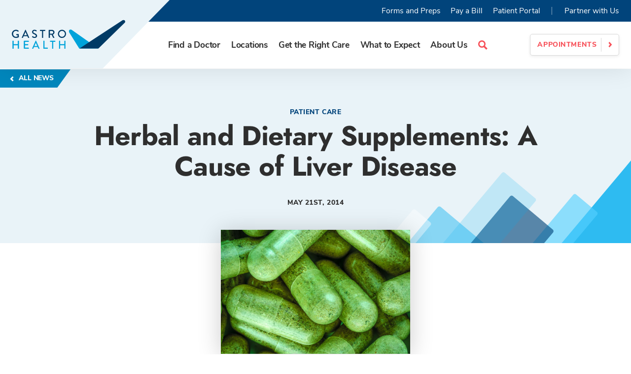

--- FILE ---
content_type: text/html; charset=utf-8
request_url: https://gastrohealth.com/news/patient-care/herbal-and-dietary-supplements-a-cause-of-liver-disease
body_size: 15765
content:



<!doctype html>
<html lang="en">
<head>
    <meta charset="utf-8" />
    <meta http-equiv="X-UA-Compatible" content="IE=Edge,chrome=1" />
    <meta name="format-detection" content="telephone=no" />
    <meta name="viewport" content="width=device-width, height=device-height, initial-scale=1.0" />
    <meta name="msvalidate.01" content="3B81F2D862FFC6B6769AC263993E111D" />
    <meta name="viewport" content="width=device-width" />

    
    <meta property="og:title" content="Are Herbal and Dietary Supplements Good For Your Liver" />
    <meta property="og:image" content="https://gastrohealth.com/-/media/news/patient-care-photos/gh-greenpills-1024x672.jpg" />
    <meta property="og:image:alt" content="Are Herbal and Dietary Supplements Good For Your Liver" />
    <meta name="twitter:title" content="Are Herbal and Dietary Supplements Good For Your Liver" />
    <meta name="twitter:card" content="Summary" />

        <meta name="keywords" content="Herbal &amp; Dietary Supplements" />

    <meta name="description" content="Did you know that herbal and dietary supplements can lead to liver damage when mixed with HDS? Some herbs are toxic to the body. Hear more from Dr. Ferrer." />
    <meta name="twitter:description" content="Did you know that herbal and dietary supplements can lead to liver damage when mixed with HDS? Some herbs are toxic to the body. Hear more from Dr. Ferrer." />
    <meta property="og:description" content="Did you know that herbal and dietary supplements can lead to liver damage when mixed with HDS? Some herbs are toxic to the body. Hear more from Dr. Ferrer." />

    <title>Are Herbal and Dietary Supplements Good For Your Liver</title>

        <link rel="canonical" href="https://gastrohealth.com/news/patient-care/herbal-and-dietary-supplements-a-cause-of-liver-disease" />
    <link rel="stylesheet" href="/assets/css/styles.min.css?v=20250929010822" media="all" />
    <link rel="stylesheet" href="/assets/css/custom.css?v=20251031014402" media="all" />
    

    <link rel="icon" type="image/png" href="/assets/favicon.ico?v=1" sizes="32x32" />
    <script type="text/javascript" src="https://maps.googleapis.com/maps/api/js?key=AIzaSyBfKKZR7100KixQn_ZC1-XgyUWGMq6iNgI&libraries=places"></script>
    <script src="https://code.jquery.com/jquery-3.3.1.min.js"></script>
    <script type="text/javascript">

        var _gaq = _gaq || [];
        _gaq.push(['_setAccount', 'UA-38875324-1']);
        _gaq.push(['_trackPageview']);

        (function () {
            var ga = document.createElement('script'); ga.type = 'text/javascript'; ga.async = true;
            ga.src = ('https:' == document.location.protocol ? 'https://ssl' : 'http://www') + '.google-analytics.com/ga.js';
            var s = document.getElementsByTagName('script')[0]; s.parentNode.insertBefore(ga, s);
        })();

    </script>
    
    <script type="application/ld+json">
        {
        "@context": "http://schema.org",
        "@graph":
        [
        {
        "@type": "WebSite",
        "url": "https://gastrohealth.com",
        "potentialAction": {
        "@type": "SearchAction",
        "target": "https://gastrohealth.com/search?&q={query}",
        "query-input": "required name=query"
        }
        },
        

	{
	"@context": "https://schema.org",
    "@type": "BreadcrumbList",
    "itemListElement": [
    
        {
        "@type": "ListItem",
        "position": 1,
        "name": "Home",
        "item": "https://gastrohealth.com/"
        }
    
,    
        {
        "@type": "ListItem",
        "position": 2,
        "name": "News",
        "item": "https://gastrohealth.com/news"
        }
    
,    
        {
        "@type": "ListItem",
        "position": 3,
        "name": "Patient Care",
        "item": "https://gastrohealth.com/news/patient-care"
        }
    
,    
        {
        "@type": "ListItem",
        "position": 4,
        "name": "Herbal and Dietary Supplements: A Cause of Liver Disease",
        "item": "https://gastrohealth.com/news/patient-care/herbal-and-dietary-supplements-a-cause-of-liver-disease"
        }
    
   ]
}


        
        ]
        }
    </script>

<!-- Google Tag Manager -->
<script>(function(w,d,s,l,i){w[l]=w[l]||[];w[l].push({'gtm.start':
new Date().getTime(),event:'gtm.js'});var f=d.getElementsByTagName(s)[0],
j=d.createElement(s),dl=l!='dataLayer'?'&l='+l:'';j.async=true;j.src=
'https://www.googletagmanager.com/gtm.js?id='+i+dl;f.parentNode.insertBefore(j,f);
})(window,document,'script','dataLayer','GTM-WPBC6DV');</script>
<!-- End Google Tag Manager --></head>
<body>
<!-- Google Tag Manager (noscript) -->
<noscript><iframe src="https://www.googletagmanager.com/ns.html?id=GTM-WPBC6DV"
height="0" width="0" style="display:none;visibility:hidden"></iframe></noscript>
<!-- End Google Tag Manager (noscript) -->    <header class="site-header">
        <div class="site-header__brand">
            <a class="brand__logo" href="/">
                <svg width="262" height="67" viewBox="0 0 262 67" xmlns="http://www.w3.org/2000/svg" xmlns:xlink="http://www.w3.org/1999/xlink" aria-labelledby="ghTitle" role="img"><title id="ghTitle">Gastro Health</title><defs><path id="a" d="M.084.49h130.31v66.285H.084z" /></defs><g fill="none" fill-rule="evenodd"><path d="M9.408 23.272c2.51 0 4.574.919 6.351 2.44.21.21.235.526.027.736-.393.42-.785.814-1.177 1.233-.21.237-.418.21-.68-.026-1.227-1.076-2.848-1.784-4.442-1.784-3.711 0-6.56 3.15-6.56 6.823 0 3.65 2.849 6.798 6.56 6.798 2.169 0 3.658-.787 3.92-.891v-2.94h-2.561c-.288 0-.497-.21-.497-.473v-1.522c0-.289.21-.5.497-.5h4.756c.261 0 .47.238.47.5 0 2.1.027 4.252.027 6.351a.65.65 0 0 1-.21.42s-2.691 1.733-6.48 1.733A9.384 9.384 0 0 1 0 32.747c0-5.25 4.208-9.475 9.408-9.475M34.808 35.66l-3.215-7.191h-.13l-3.189 7.191h6.534zm-11.84 5.565l8.024-17.664c.079-.158.314-.289.444-.289h.262c.13 0 .365.131.444.289l7.971 17.664c.157.341-.052.682-.444.682h-1.646c-.314 0-.497-.157-.602-.394l-1.62-3.595h-8.546c-.523 1.207-1.071 2.388-1.594 3.595a.657.657 0 0 1-.601.394h-1.647c-.392 0-.6-.34-.444-.682zM46.775 39.257c.235-.342.444-.736.68-1.077.234-.34.6-.446.888-.21.157.132 2.169 1.812 4.18 1.812 1.804 0 2.954-1.103 2.954-2.442 0-1.575-1.359-2.572-3.946-3.648-2.666-1.129-4.756-2.52-4.756-5.564 0-2.048 1.568-4.856 5.723-4.856 2.614 0 4.574 1.365 4.835 1.548a.626.626 0 0 1 .157.893c-.209.315-.445.682-.654.997-.209.342-.548.499-.914.263-.183-.105-2.013-1.313-3.529-1.313-2.195 0-2.953 1.392-2.953 2.363 0 1.495 1.15 2.414 3.32 3.307 3.03 1.233 5.618 2.677 5.618 5.88 0 2.729-2.43 4.96-5.828 4.96-3.188 0-5.2-1.68-5.619-2.074-.235-.21-.418-.394-.156-.84M69.718 26.001h-4.26a.498.498 0 0 1-.497-.498v-1.47c0-.263.21-.499.497-.499h11.238c.288 0 .496.236.496.499v1.47a.497.497 0 0 1-.496.498h-4.26v15.407a.515.515 0 0 1-.496.5h-1.725a.515.515 0 0 1-.497-.5V26.001M92.635 32.458c1.7 0 3.19-1.444 3.19-3.254 0-1.707-1.49-3.124-3.19-3.124h-4.652v6.378h4.652zm-7.395-8.425c0-.263.208-.499.496-.499h7.109c3.136 0 5.697 2.494 5.697 5.617 0 2.415-1.594 4.41-3.868 5.328l3.58 6.667c.183.342 0 .761-.444.761h-2.038a.48.48 0 0 1-.418-.236l-3.476-6.956H87.93v6.693a.515.515 0 0 1-.496.5h-1.699a.497.497 0 0 1-.496-.5V24.033zM115.893 39.545c3.737 0 6.795-3.045 6.795-6.798 0-3.727-3.058-6.85-6.795-6.85-3.712 0-6.77 3.123-6.77 6.85 0 3.753 3.058 6.798 6.77 6.798zm0-16.273c5.227 0 9.408 4.225 9.408 9.475a9.367 9.367 0 0 1-9.408 9.423c-5.227 0-9.383-4.174-9.383-9.423 0-5.25 4.156-9.475 9.383-9.475z" fill="#003A65" /><path d="M1.505 49.126c0-.262.236-.5.497-.5h1.725c.287 0 .497.238.497.5v7.323h9.564v-7.323c0-.262.21-.5.498-.5h1.724c.261 0 .497.238.497.5v17.376a.515.515 0 0 1-.497.498h-1.724a.497.497 0 0 1-.498-.498v-7.586H4.224v7.586c0 .262-.21.498-.497.498H2.002a.515.515 0 0 1-.497-.498V49.126M27.757 49.126c0-.262.208-.5.497-.5h10.453c.287 0 .497.238.497.5v1.47c0 .262-.21.499-.497.499h-8.259v5.354h6.979c.26 0 .496.236.496.498v1.47a.498.498 0 0 1-.496.5h-6.979v5.642h8.259c.287 0 .497.237.497.499v1.444c0 .262-.21.498-.497.498H28.254a.497.497 0 0 1-.497-.498V49.126M58.713 60.754l-3.214-7.192h-.131l-3.19 7.192h6.535zm-11.84 5.564l8.024-17.664c.078-.158.313-.29.444-.29h.261c.131 0 .367.132.445.29l7.97 17.664c.158.34-.051.682-.443.682h-1.647c-.313 0-.496-.157-.601-.394l-1.62-3.596H51.16c-.523 1.208-1.072 2.39-1.594 3.596a.657.657 0 0 1-.602.394h-1.646c-.392 0-.601-.341-.444-.682zM72.812 49.126c0-.262.209-.5.496-.5h1.725c.262 0 .496.238.496.5V64.56h7.083c.288 0 .497.237.497.499v1.444a.497.497 0 0 1-.497.498h-9.304a.497.497 0 0 1-.496-.498V49.126M93.043 51.095h-4.26a.498.498 0 0 1-.497-.499v-1.47c0-.262.21-.5.497-.5h11.239c.286 0 .496.238.496.5v1.47c0 .262-.21.499-.496.499H95.76v15.407a.515.515 0 0 1-.497.498H93.54a.515.515 0 0 1-.496-.498V51.095M108.967 49.126c0-.262.235-.5.496-.5h1.725c.288 0 .497.238.497.5v7.323h9.565v-7.323c0-.262.21-.5.497-.5h1.724c.262 0 .497.238.497.5v17.376a.515.515 0 0 1-.497.498h-1.724a.497.497 0 0 1-.497-.498v-7.586h-9.565v7.586c0 .262-.21.498-.497.498h-1.725a.515.515 0 0 1-.496-.498V49.126" fill="#00A3DA" /><g transform="translate(131.606)"><mask id="b" fill="#fff"><use xlink:href="#a" /></mask><path d="M68.182 66.775H24.284L.73 28.887c-2.336-3.757 2.144-8.025 5.756-5.485l61.696 43.373" fill="#00A3DA" mask="url(#b)" /><path d="M24.284 66.775h43.898l61.011-59.647c3.315-3.242-.882-8.508-4.757-5.969L24.284 66.775" fill="#003A65" mask="url(#b)" /></g></g></svg>
            </a>
            <button class="brand__hamburger" type="button">
                <span class="visually-hidden">Menu</span>
                <span class="bar bar--1"></span>
                <span class="bar bar--2"></span>
                <span class="bar bar--3"></span>
            </button>
        </div>
        <div class="site-header__menus">
            <div class="site-header__menu">
                <nav id="flyoutnavkbfixed" class="site-header__main-menu" role="Main Navigation">
                    <ul class="main-menu">
                        <li class="main-menu__parent ">
                            <a class="main-menu__parent-link" href="/physicians" aria-expanded="false" aria-haspopup="true">Find a Doctor</a>
                            <ul class="main-menu__dropdown">
                                <li class="main-menu__dropdown-item">
                                    
<section class="find-a-doctor-block ">
        <section class="location-search-block--offset">
            <div class="container--inner">
                <h2 class="main-menu__dropdown-header">Find a Doctor</h2>
                        <form class="search-widget" action="index.html" method="post">
            <div class="field-item field-item--location-where">
                <label for="fad-where-905928fb-832d-4048-a31b-09eaaed29791">Where</label>
                <input type="text" class="input-where" id="fad-where-905928fb-832d-4048-a31b-09eaaed29791" placeholder="Zip Code or City" autocomplete="off">
            </div>
            <div class="field-item field-item--location-search-by">
                <label for="fad-search-by-905928fb-832d-4048-a31b-09eaaed29791">Search By</label>
                <input type="text" class="input-search-by" id="fad-search-by-905928fb-832d-4048-a31b-09eaaed29791" placeholder="Provider Name" autocomplete="off">
            </div>

            <input class="field-item__submit" type="button" id="submit-905928fb-832d-4048-a31b-09eaaed29791" value="Go">
            <div class="field-item field-item--view-all">


                <a href="/physicians" class="site-link ">
                    View all Doctors
                </a>
            </div>
        </form>

            </div>
        </section>
            <div class="main-menu__bottom">
                <h3 class="main-menu__quicklinks-header">Common Procedures</h3>
                <ul class="main-menu__quicklinks-items">
                        <li class="main-menu__quicklinks-item"><a class="main-menu__quicklinks-link" href="/physicians?procedure=302">Colonoscopy</a></li>
                        <li class="main-menu__quicklinks-item"><a class="main-menu__quicklinks-link" href="/physicians?procedure=320">Endoscopic Ultrasound (EUS)</a></li>
                        <li class="main-menu__quicklinks-item"><a class="main-menu__quicklinks-link" href="/physicians?procedure=303">ERCP</a></li>
                        <li class="main-menu__quicklinks-item"><a class="main-menu__quicklinks-link" href="/physicians?procedure=304">Flexible Sigmoidoscopy</a></li>
                        <li class="main-menu__quicklinks-item"><a class="main-menu__quicklinks-link" href="/physicians?procedure=325">Upper Endoscopy - EGD</a></li>
                </ul>
            </div>
    </section>
    <script type="text/javascript" src="https://code.jquery.com/jquery-1.10.0.min.js"></script>
    <link rel="stylesheet" href="/assets/css/tooltipster.bundle.min.css?v=20241210030048" media="all" />
    <script src="/assets/js/libraries/popper.js?v=20241210030048"></script>
    <script src="/assets/js/libraries/tooltipster.bundle.js?v=20241210030048"></script>
    <script>
        $(document).ready(function () {
            var fad = new fad_autocomplete("905928fb-832d-4048-a31b-09eaaed29791", "Current Location", "fad-location-dropdown-905928fb-832d-4048-a31b-09eaaed29791", "/physicians")

            fad.init();
        });
    </script>
    <style>
        #tooltip {
            background: #333;
            color: white;
            font-weight: bold;
            padding: 4px 8px;
            font-size: 13px;
            border-radius: 4px;
            display: none;
        }

            #tooltip[data-show] {
                display: block;
            }

        #arrow,
        #arrow::before {
            position: absolute;
            width: 8px;
            height: 8px;
            z-index: -1;
        }

            #arrow::before {
                content: '';
                transform: rotate(45deg);
                background: #333;
            }

        #tooltip[data-popper-placement^='top'] > #arrow {
            bottom: -4px;
        }

        #tooltip[data-popper-placement^='bottom'] > #arrow {
            top: -4px;
        }

        #tooltip[data-popper-placement^='left'] > #arrow {
            right: -4px;
        }

        #tooltip[data-popper-placement^='right'] > #arrow {
            left: -4px;
        }
    </style>

                                </li>
                                <li>
                                    <a class="main-menu__close-dropdown element-focusable" href="#flyoutnavkbfixed">Close Dropdown</a>
                                </li>
                            </ul>
                        </li>
                        <li class="main-menu__parent ">
                            <a class="main-menu__parent-link" href="/locations" aria-expanded="false" aria-haspopup="true">Locations</a>
                            <ul class="main-menu__dropdown">
                                <li class="main-menu__dropdown-item">
                                    
    <section class="find-a-doctor-block ">
            <h2 class="main-menu__dropdown-header">Find a Location</h2>
        <form class="search-widget" action="index.html" method="post">
            <div class="field-item field-item--location-where">

                <label for="fad-where-1fd247e6-f3e3-466b-b3fa-810dd6cbc535">Where</label>

                <input type="text" class="input-where" id="fad-where-1fd247e6-f3e3-466b-b3fa-810dd6cbc535" placeholder="Zip Code or City" autocomplete="off">
            </div>
            <div class="field-item field-item--location-search-by">

                <label for="fad-search-by-1fd247e6-f3e3-466b-b3fa-810dd6cbc535">Search By</label>
                <input type="text" class="input-search-by" id="fad-search-by-1fd247e6-f3e3-466b-b3fa-810dd6cbc535" placeholder="Location Name, Condition or Procedure" autocomplete="off">
            </div>


            <input class="field-item__submit" type="button" id="submit-1fd247e6-f3e3-466b-b3fa-810dd6cbc535" value="Go">

            <div class="field-item field-item--view-all">

                <a href="/locations" class="site-link ">
                    View all Locations
                </a>
            </div>
        </form>
    <div class="main-menu__bottom">
        <h3 class="main-menu__quicklinks-header">WHAT ARE YOU LOOKING FOR?</h3>
            <ul class="main-menu__quicklinks-items">
                    <li class="main-menu__quicklinks-item"><a class="main-menu__quicklinks-link" href="/locations?type=1">Care Center</a></li>
                    <li class="main-menu__quicklinks-item"><a class="main-menu__quicklinks-link" href="/locations?type=2">Surgery Center</a></li>
                    <li class="main-menu__quicklinks-item"><a class="main-menu__quicklinks-link" href="/locations?type=3">Infusion Center</a></li>
                    <li class="main-menu__quicklinks-item"><a class="main-menu__quicklinks-link" href="/locations?type=4">Specialty Pharmacy</a></li>
                    <li class="main-menu__quicklinks-item"><a class="main-menu__quicklinks-link" href="/locations?type=5">Imaging</a></li>
                    <li class="main-menu__quicklinks-item"><a class="main-menu__quicklinks-link" href="/locations?type=6">Lab</a></li>
            </ul>
    </div>

    </section>
    <script type="text/javascript" src="https://code.jquery.com/jquery-1.10.0.min.js"></script>
    <script src="/assets/js/libraries/popper.js?v=20241210030048"></script>
    <link rel="stylesheet" href="/assets/css/tooltipster.bundle.min.css?v=20241210030048" media="all" />
    <script src="/assets/js/libraries/tooltipster.bundle.js?v=20241210030048"></script>
    <script>
        $(document).ready(function () {
            var fal = new fal_autocomplete("1fd247e6-f3e3-466b-b3fa-810dd6cbc535", "Current Location", "fad-location-dropdown-1fd247e6-f3e3-466b-b3fa-810dd6cbc535", "/locations", null)
            fal.init();
        });

    </script>
    <style>
        #tooltip {
            background: #333;
            color: white;
            font-weight: bold;
            padding: 4px 8px;
            font-size: 13px;
            border-radius: 4px;
            display: none;
        }

            #tooltip[data-show] {
                display: block;
            }

        #arrow,
        #arrow::before {
            position: absolute;
            width: 8px;
            height: 8px;
            z-index: -1;
        }

            #arrow::before {
                content: '';
                transform: rotate(45deg);
                background: #333;
            }

        #tooltip[data-popper-placement^='top'] > #arrow {
            bottom: -4px;
        }

        #tooltip[data-popper-placement^='bottom'] > #arrow {
            top: -4px;
        }

        #tooltip[data-popper-placement^='left'] > #arrow {
            right: -4px;
        }

        #tooltip[data-popper-placement^='right'] > #arrow {
            left: -4px;
        }
    </style>

                                </li>
                                <li>
                                    <a class="main-menu__close-dropdown element-focusable" href="#flyoutnavkbfixed">Close Dropdown</a>
                                </li>
                            </ul>
                        </li>
                        <li class="main-menu__parent ">
                            <a class="main-menu__parent-link" href="/conditions-procedures" aria-expanded="false" aria-haspopup="true">Get the Right Care</a>
                            <ul class="main-menu__dropdown">
                                <li class="main-menu__dropdown-item">

                                    <h2 class="main-menu__dropdown-header"><a class="main-menu__dropdown-header-link" href="/conditions-procedures">Get the Right Care</a></h2>
                                    <div class="main-menu__dropdown-cols">
                                        <div class="main-menu__dropdown-col">
                                            <h3 class="main-menu__dropdown-col-label">Conditions</h3>
                                            <ul class="main-menu__dropdown-col-items">
                                                <li class="main-menu__dropdown-col-item"><a href="/conditions/heartburn-and-reflux---GERD">Heartburn &amp; Reflux (GERD)</a></li>
                                                <li class="main-menu__dropdown-col-item"><a href="/conditions/constipation">Constipation</a></li>
                                                <li class="main-menu__dropdown-col-item"><a href="/conditions/crohns-disease">Crohn&#039;s Disease</a></li>
                                                <li class="main-menu__dropdown-col-item"><a href="/conditions/dysphagia">Dysphagia (Difficulty Swallowing)</a></li>
                                                <li class="main-menu__dropdown-col-item"><a href="/conditions/fatty-liver-disease">Fatty Liver Disease</a></li>
                                                <li class="main-menu__dropdown-col-item"><a href="/conditions/ulcerative-colitis">Ulcerative Colitis</a></li>
                                            </ul>
                                        </div>
                                        <div class="main-menu__dropdown-col">
                                            <h3 class="main-menu__dropdown-col-label">Procedures and Treatments</h3>
                                            <ul class="main-menu__dropdown-col-items">
                                                <li class="main-menu__dropdown-col-item"><a href="/procedures/colonoscopy">Colonoscopy</a></li>
                                                <li class="main-menu__dropdown-col-item"><a href="/procedures/ultrasound-endoscopy-eus">Enteroscopy Ultrasound (EUS)</a></li>
                                                <li class="main-menu__dropdown-col-item"><a href="/procedures/ercp">ERCP</a></li>
                                                <li class="main-menu__dropdown-col-item"><a href="/procedures/flexible-sigmoidoscopy">Flexible Sigmoidoscopy</a></li>
                                                <li class="main-menu__dropdown-col-item"><a href="/procedures/infusion-therapy">Infusion Therapy</a></li>
                                                <li class="main-menu__dropdown-col-item"><a href="/procedures/upper-endoscopy---egd">Upper Endoscopy (EGD)</a></li>
                                            </ul>
                                        </div>
                                        <div class="main-menu__dropdown-col">
                                            <h3 class="main-menu__dropdown-col-label">Specialty Services</h3>
                                            <ul class="main-menu__dropdown-col-items">
                                                <li class="main-menu__dropdown-col-item"><a href="/procedures/colorectal-surgery">Colorectal Surgery</a></li>
                                                <li class="main-menu__dropdown-col-item"><a href="/specialty-services/diagnostic-studies">Diagnostic Studies</a></li>
                                                <li class="main-menu__dropdown-col-item"><a href="/specialtyservices/endoscopic-weight-loss">Endoscopic Weight Loss</a></li>
                                                <li class="main-menu__dropdown-col-item"><a href="/specialtyservices/nutrition-and-wellness">Nutrition & Wellness</a></li>
                                                <li class="main-menu__dropdown-col-item"><a href="/specialty-services/pediatric-gastroenterology">Pediatrics</a></li>
                                                <li class="main-menu__dropdown-col-item"><a href="/specialty-services/specialty-pharmacy-and-prescriptions">Specialty Pharmacy &amp; Prescriptions</a></li>
                                                
                                                <li class="main-menu__dropdown-col-browse-all">

                                                </li>
                                            </ul>
                                        </div>
                                    </div>
                                    <div class="main-menu__dropdown-col-browse-all">
                                        <a href="/conditions-procedures" class="site-link link--cta">
                                            Browse All
                                        </a>
                                    </div>
                                    <div class="main-menu__bottom">
                                        <h4 class="main-menu__our-physicians">Hear the latest <a href="/news/patient-care">patient care news</a> from our physicians</h4>
                                    </div>
                                </li>
                                <li>
                                    <a class="main-menu__close-dropdown element-focusable" href="#">Close Dropdown</a>
                                </li>
                            </ul>
                        </li>
                        <li class="main-menu__parent main-menu__parent--single">
                            <a class="main-menu__parent-link" href="#" aria-expanded="false" aria-haspopup="true">What to Expect</a>
                            <ul class="main-menu__dropdown">
                                <li class="main-menu__dropdown-item">

                                    <ul class="main-menu__secondar-level">
                                        <li class="main-menu__second-level-item main-menu__second-level-item--first">
                                            <span class="main-menu__second-level-link">What to Expect Overview</span>
                                        </li>
                                        <li class="main-menu__second-level-item"><a class="main-menu__second-level-link" href="/What-to-Expect/Appointments">Appointments</a></li>
                                        <li class="main-menu__second-level-item"><a class="main-menu__second-level-link" href="/What-to-Expect/Patient-Forms">Forms and Preps</a></li>
                                        <li class="main-menu__second-level-item"><a class="main-menu__second-level-link" href="/What-to-Expect/Patient-Portal">Patient Portal</a></li>
                                        <li class="main-menu__second-level-item"><a class="main-menu__second-level-link" href="/What-to-Expect/Costs-and-Billing">Costs &amp; Billing</a></li>
                                        <li class="main-menu__second-level-item"><a class="main-menu__second-level-link" href="/What-to-Expect/Insurance">Insurance</a></li>
                                        <li class="main-menu__second-level-item"><a class="main-menu__second-level-link" href="https://www.swellbox.com/gastro-health-wizard.html" target="_blank">Medical Records</a></li>
                                    </ul>
                                </li>
                                <li>
                                    <a class="main-menu__close-dropdown element-focusable" href="#flyoutnavkbfixed">Close Dropdown</a>
                                </li>
                            </ul>
                        </li>
                        <li class="main-menu__parent main-menu__parent--single">
                            <a class="main-menu__parent-link" href="#flyoutnavkbfixed" aria-expanded="false" aria-haspopup="true">About Us</a>
                            <ul class="main-menu__dropdown">
                                <li class="main-menu__dropdown-item">

                                    <ul class="main-menu__secondar-level">
                                        <li class="main-menu__second-level-item main-menu__second-level-item--first">
                                            <span class="main-menu__second-level-link">About Us Overview</span>
                                        </li>
                                        <li class="main-menu__second-level-item"><a class="main-menu__second-level-link" href="/About-Us/Why-Gastro-Health">Why Gastro Health</a></li>
                                        <li class="main-menu__second-level-item"><a class="main-menu__second-level-link" href="/About-Us/Leadership">Leadership</a></li>
                                        <li class="main-menu__second-level-item"><a class="main-menu__second-level-link" href="/news/patient-care">Patient Care News</a></li>
                                        <li class="main-menu__second-level-item"><a class="main-menu__second-level-link" href="/news/press-release">Company News</a></li>
                                        <li class="main-menu__second-level-item"><a class="main-menu__second-level-link" href="/Careers/Partner-With-Us">Partner with Us</a></li>
                                        <li class="main-menu__second-level-item"><a class="main-menu__second-level-link" href="/Careers">Careers</a></li>
                                        <li class="main-menu__second-level-item"><a class="main-menu__second-level-link" href="/About-Us/Contact-Us">Contact</a></li>
                                    </ul>
                                </li>
                                <li>
                                    <a class="main-menu__close-dropdown element-focusable" href="#flyoutnavkbfixed">Close Dropdown</a>
                                </li>
                            </ul>
                        </li>
                        <li class="main-menu__parent main-menu__parent--search">
                            <a class="main-menu__parent-link main-menu__parent-link--search" href="#flyoutnavkbfixed" aria-expanded="false" aria-haspopup="true"><span class="visually-hidden">Search Site</span> <svg width="19" height="19" viewBox="0 0 19 19" xmlns="http://www.w3.org/2000/svg"><path d="M18.822 16.497l-5.02-5.02a7.433 7.433 0 0 0 1.16-3.997C14.962 3.356 11.606 0 7.48 0S0 3.356 0 7.48c0 4.126 3.356 7.482 7.48 7.482a7.435 7.435 0 0 0 3.824-1.053l5.054 5.054 2.464-2.466zM2.788 7.481A4.698 4.698 0 0 1 7.48 2.789a4.698 4.698 0 0 1 4.693 4.692 4.698 4.698 0 0 1-4.693 4.692 4.698 4.698 0 0 1-4.692-4.692z" fill="#F7525A" fill-rule="nonzero" /></svg></a>
                            <ul class="main-menu__dropdown">
                                <li class="main-menu__dropdown-item">

                                    <form class="global-search" action="index.html" method="post">
                                        <div class="field-item field-item--global-search">

                                            <label for="global-search">Search Gastro Health</label>

                                            <input type="text" class="input-global-search" id="txtGlobalSearch" placeholder="Search by keyword">
                                        </div>

                                        <input class="field-item__submit" type="submit" id="btnGlobalSearchSubmit" value="Go">
                                    </form>
                                </li>
                                <li>
                                    <a class="main-menu__close-dropdown element-focusable" href="#flyoutnavkbfixed">Close Dropdown</a>
                                </li>
                            </ul>
                        </li>
                    </ul>
                </nav>

                <a href="/What-to-Expect/Appointments" class="button button--secondary button--small">Appointments</a>
            </div>
            <div class="site-header__utility">
                <nav class="site-header__utility-nav">
                    <a class="utility-nav__link" href="/What-to-Expect/Patient-Forms">Forms and Preps</a>
                    <a class="utility-nav__link" href="/What-to-Expect/Costs-and-Billing">Pay a Bill</a>
                    <a class="utility-nav__link" href="/What-to-Expect/Patient-Portal">Patient Portal</a>
                    <span class="utility-nav__divider">|</span>
                    <a class="utility-nav__link" href="/Careers">Partner with Us</a>
                </nav>
            </div>
        </div>
        <div class="site-header__mobile-menus">
            <div class="mobile-menus__action">

                <a href="/What-to-Expect/Appointments" class="button button--large mobile-action-button">Appointments</a>
            </div>
            <nav id="mobile-nav" class="site-header__mobile-menu" role="Mobile Main Navigation">
                <ul class="mobile-menu">
                    <li class="mobile-menu__parent">
                        <a class="mobile-menu__parent-link main-menu__dropdown-header-link " href="/physicians">Find a Doctor</a>


                        <ul class="mobile-menu__secondar-level"></ul>
                    </li>
                    <li class="mobile-menu__parent">
                        <a class="mobile-menu__parent-link main-menu__dropdown-header-link " href="/locations">Locations</a>


                        <ul class="mobile-menu__secondar-level"></ul>
                    </li>
                    <li class="mobile-menu__parent">
                        <a class="mobile-menu__parent-link main-menu__dropdown-header-link " href="/conditions-procedures">Get the Right Care</a>
                        <button class="mobile-menu__drawer" type="button" name="button" aria-expanded="false"><span class="element-invisible">Drawer</span></button>


                        <ul class="mobile-menu__secondar-level">
                            <li class="mobile-menu__second-level-label">Conditions</li>
                            <li class="mobile-menu__second-level-item"><a class="mobile-menu__second-level-link" href="/conditions/heartburn-and-reflux---GERD">Heartburn &amp; Reflux (GERD)</a></li>
                            <li class="mobile-menu__second-level-item"><a class="mobile-menu__second-level-link" href="/conditions/constipation">Constipation</a></li>
                            <li class="mobile-menu__second-level-item"><a class="mobile-menu__second-level-link" href="/conditions/crohns-disease">Crohn&#039;s Disease</a></li>
                            <li class="mobile-menu__second-level-item"><a class="mobile-menu__second-level-link" href="/conditions/dysphagia">Dysphagia (Difficulty Swallowing)</a></li>
                            <li class="mobile-menu__second-level-item"><a class="mobile-menu__second-level-link" href="/conditions/fatty-liver-disease">Fatty Liver Disease</a></li>
                            <li class="mobile-menu__second-level-item"><a class="mobile-menu__second-level-link" href="/conditions/ulcerative-colitis">Ulcerative Colitis</a></li>

                            <li class="mobile-menu__second-level-label">Procedures and Treatments</li>
                            <li class="mobile-menu__second-level-item"><a class="mobile-menu__second-level-link" href="/procedures/colonoscopy">Colonoscopy</a></li>
                            <li class="mobile-menu__second-level-item"><a class="mobile-menu__second-level-link" href="/procedures/ultrasound-endoscopy-eus">Enteroscopy Ultrasound (EUS)</a></li>
                            <li class="mobile-menu__second-level-item"><a class="mobile-menu__second-level-link" href="/procedures/ercp">ERCP</a></li>
                            <li class="mobile-menu__second-level-item"><a class="mobile-menu__second-level-link" href="/procedures/flexible-sigmoidoscopy">Flexible Sigmoidoscopy</a></li>
                            <li class="mobile-menu__second-level-item"><a class="mobile-menu__second-level-link" href="/procedures/infusion-therapy">Infusion Therapy</a></li>
                            <li class="mobile-menu__second-level-item"><a class="mobile-menu__second-level-link" href="/procedures/upper-endoscopy---egd">Upper Endoscopy (EGD)</a></li>

                            <li class="mobile-menu__second-level-label">Specialty Services</li>
                            <li class="mobile-menu__second-level-item"><a class="mobile-menu__second-level-link" href="/procedures/colorectal-surgery">Colorectal Surgery</a></li>
                            <li class="mobile-menu__second-level-item"><a class="mobile-menu__second-level-link" href="/specialty-services/diagnostic-studies">Diagnostic Studies</a></li>
                            <li class="mobile-menu__second-level-item"><a class="mobile-menu__second-level-link" href="/specialtyservices/endoscopic-weight-loss">Endoscopic Weight Loss</a></li>
                            <li class="mobile-menu__second-level-item"><a class="mobile-menu__second-level-link" href="/specialtyservices/nutrition-and-wellness">Nutrition & Wellness</a></li>
                            <li class="mobile-menu__second-level-item"><a class="mobile-menu__second-level-link" href="/specialty-services/pediatric-gastroenterology">Pediatrics</a></li>
                            <li class="mobile-menu__second-level-item"><a class="mobile-menu__second-level-link" href="/specialty-services/specialty-pharmacy-and-prescriptions">Specialty Pharmacy &amp; Prescriptions</a></li>
                            

                            <li class="mobile-menu__second-level-item"><a class="mobile-menu__second-level-link site-link link--cta" href="/conditions-procedures">BROWSE ALL CONDITIONS, PROCEDURES, TREATMENTS AND SERVICES</a></li>
                        </ul>
                    </li>
                    <li class="mobile-menu__parent">
                        <a class="mobile-menu__parent-link " href="#">What to Expect</a>
                        <button class="mobile-menu__drawer" type="button" name="button" aria-expanded="false"><span class="element-invisible">Drawer</span></button>


                        <ul class="mobile-menu__secondar-level">
                            <li class="mobile-menu__second-level-item"><a class="mobile-menu__second-level-link" href="/What-to-Expect/Appointments">Appointments</a></li>
                            <li class="mobile-menu__second-level-item"><a class="mobile-menu__second-level-link" href="/What-to-Expect/Patient-Forms">Forms and Preps</a></li>
                            <li class="mobile-menu__second-level-item"><a class="mobile-menu__second-level-link" href="/What-to-Expect/Patient-Portal">Patient Portal</a></li>
                            <li class="mobile-menu__second-level-item"><a class="mobile-menu__second-level-link" href="/What-to-Expect/Costs-and-Billing">Costs &amp; Billing</a></li>
                            <li class="mobile-menu__second-level-item"><a class="mobile-menu__second-level-link" href="/What-to-Expect/Insurance">Insurance</a></li>
                            <li class="mobile-menu__second-level-item"><a class="mobile-menu__second-level-link" href="https://www.swellbox.com/gastro-health-wizard.html" target="_blank">Medical Records</a></li>
                        </ul>
                    </li>
                    <li class="mobile-menu__parent">
                        <a class="mobile-menu__parent-link " href="#">About Us</a>
                        <button class="mobile-menu__drawer" type="button" name="button" aria-expanded="false"><span class="element-invisible">Drawer</span></button>


                        <ul class="mobile-menu__secondar-level">
                            <li class="mobile-menu__second-level-item"><a class="mobile-menu__second-level-link" href="/About-Us/Why-Gastro-Health">Why Gastro Health</a></li>
                            <li class="mobile-menu__second-level-item"><a class="mobile-menu__second-level-link" href="/About-Us/Leadership">Leadership</a></li>
                            <li class="mobile-menu__second-level-item"><a class="mobile-menu__second-level-link" href="/news/patient-care">Patient Care News</a></li>
                            <li class="mobile-menu__second-level-item"><a class="mobile-menu__second-level-link" href="/news/press-release">Company News</a></li>
                            <li class="mobile-menu__second-level-item"><a class="mobile-menu__second-level-link" href="/Careers/Partner-With-Us">Partner with Us</a></li>
                            <li class="mobile-menu__second-level-item"><a class="mobile-menu__second-level-link" href="/Careers">Careers</a></li>
                            <li class="mobile-menu__second-level-item"><a class="mobile-menu__second-level-link" href="/About-Us/Contact-Us">Contact</a></li>
                        </ul>
                    </li>
                    <li class="mobile-menu__parent">
                        <a class="mobile-menu__parent-link main-menu__dropdown-header-link " href="/Search">Search Site</a>


                        <ul class="mobile-menu__secondar-level"></ul>
                    </li>
                </ul>
            </nav>
            <nav class="site-header__mobile-utility">
                <ul class="mobile-utility">
                    <li class="mobile-utility__item">
                        <a class="mobile-utility__link" href="/What-to-Expect/Patient-Forms">Forms and Preps</a>
                    </li>
                    <li class="mobile-utility__item">
                        <a class="mobile-utility__link" href="/What-to-Expect/Costs-and-Billing">Pay a Bill</a>
                    </li>
                    <li class="mobile-utility__item">
                        <a class="mobile-utility__link" href="/What-to-Expect/Patient-Portal">Patient Portal</a>
                    </li>
                    <li class="mobile-utility__item">
                        <a class="mobile-utility__link" href="/Careers">Partner with Us</a>
                    </li>
                </ul>
            </nav>
        </div>
    </header>

    
    
    <section class="page-header page-header-default no-image">
        <div class="tag-heading--link-wrapper">
            <a href="/news/patient-care" class="site-link tag-heading--link">
                All News
            </a>
        </div>
        <div class="container--inner page-header-default__content">
            <h4 class="tag-heading ">
                Patient Care
            </h4>
            <h1 class="page-header-default__title display">Herbal and Dietary Supplements: A Cause of Liver Disease</h1>
            <time class="page-header-default__datestamp" datetime="2014-00-21">May 21ST, 2014</time>
        </div>
    </section>

    <main id="main">
        
        <figure role="figure" class="featured-media container--inner">
            <img src="/-/media/news/patient-care-photos/gh-greenpills-1024x672.jpg" alt="Image of herbal suppliments">
            <figcaption class="featured-media__caption">
                
            </figcaption>
        </figure>
    <section class="section body-area">
        <div class="container--inner">
            <p><strong>The true incidence of drug-induced</strong> liver injury in the United States is difficult to discern. The most recent and well-executed population-based studies, however, have estimated an annual incidence of around 20 new cases per 100,000 persons; Herbal and dietary supplements (HDS) are implicated in approximately 16% of these cases.</p>
<p>Herbal and dietary supplements are commonly used by many people, both healthy and with specific ailments, with the perception that HDS are safe and effective. It is estimated that over 40% of the U.S. population uses alternative therapies of some kind, most commonly HDS.</p>
<p><strong>Common Users</strong></p>
<p>Alarmingly, most patients who use HDS do not reveal this to their primary care provider. Users of HDS tend to be Asian, of young age, highly educated, and more health conscious than non-users. The most common reasons for their use include obesity/weight loss, body building, menopausal symptoms, gastrointestinal disorders such as indigestion or constipation, liver disease, and neurological complaints such as headache and migraines.</p>
<p><strong>Side Effects</strong></p>
<p>The hepatotoxic potential of HDS has been recognized for many years and appears to be increasing. As mentioned above, it also seems to be implicated in up to 16% of all cases of drug-induced liver injury.</p>
<p>Many single herbs have been implicated in liver toxicity; however, most currently available HDS comprise a complex mixture of ingredients and although the FDA requires that a product label accurately reflect the contents, reports exist of product contamination and unlabeled ingredients.</p>
<p>Most of the time, the liver injury has a very mild course and it will resolve by stopping the offending supplement. In rare cases, however, the disease will have a more severe course leading up to requiring liver transplantation or even causing death.</p>
<p><strong>Recommendations</strong></p>
<p>Always inform your doctor about the herbal and dietary supplements that you may be taking. In the event of a possible liver injury or abnormal tests, you must cease all supplement use. n</p>
<p><strong>For more information, visit <a rel="noopener noreferrer" rel="noopener noreferrer" href="www.livertox.nih.gov" target="_blank">www.livertox.nih.gov</a></strong></p>
            <div class="tag-list tag-list--article">
                <span class="tag-list__label">Tags</span>


                        <a class="tag-list__link" href="/news/patient-care?Condition=ace450ae-d5ac-4472-b7f2-4a13b4bd2549"> Liver Disease</a>

            </div>
        </div>
    </section>

    


       <section class="section section--featured-doctors-block ">
            <div class="container featured-doctors-block">

                <h2 class="simple-cards-section__header">
                    Featured Doctors
                </h2>
                <div class="featured-doctors-block__content ">
                        <div class="featured-doctors-block__doctor ">

                            <div class="doctor-block">

                                <img src="https://etools.gastrohealth.com/media/PhysicianPhotos/Ferrer_1190.jpg" alt="Jose P. Ferrer, Sr., MD" class="doctor-block__image ">
                                <div class="doctor-block__content">
                                    <h4 class="doctor-block__name">Jose P. Ferrer, Sr., MD</h4>
                                        <span class="doctor-block__specialty">Gastroenterology</span>
                                        <span class="doctor-block__specialty">Internal Medicine</span>
                                    
                                  <a href="/physicians/jose-p-ferrer-sr-md" class="site-link link--cta">
                                            View Profile
                                 </a>
                                </div>
                            </div>
                        </div>
                </div>
            </div>
        </section>



    </main>

    
    <footer class="site-footer section--bg">
        <div class="container site-footer__wrap">
            <div class="site-footer__brand">
                <a class="brand__logo" href="#">
                    <svg width="262" height="67" viewbox="0 0 262 67" xmlns="http://www.w3.org/2000/svg" xmlns:xlink="http://www.w3.org/1999/xlink" aria-labelledby="ghTitle" role="img"><title id="ghTitle">Gastro Health</title><defs><path id="a" d="M.084.49h130.31v66.285H.084z"></path></defs><g fill="none" fill-rule="evenodd"><path d="M9.408 23.272c2.51 0 4.574.919 6.351 2.44.21.21.235.526.027.736-.393.42-.785.814-1.177 1.233-.21.237-.418.21-.68-.026-1.227-1.076-2.848-1.784-4.442-1.784-3.711 0-6.56 3.15-6.56 6.823 0 3.65 2.849 6.798 6.56 6.798 2.169 0 3.658-.787 3.92-.891v-2.94h-2.561c-.288 0-.497-.21-.497-.473v-1.522c0-.289.21-.5.497-.5h4.756c.261 0 .47.238.47.5 0 2.1.027 4.252.027 6.351a.65.65 0 0 1-.21.42s-2.691 1.733-6.48 1.733A9.384 9.384 0 0 1 0 32.747c0-5.25 4.208-9.475 9.408-9.475M34.808 35.66l-3.215-7.191h-.13l-3.189 7.191h6.534zm-11.84 5.565l8.024-17.664c.079-.158.314-.289.444-.289h.262c.13 0 .365.131.444.289l7.971 17.664c.157.341-.052.682-.444.682h-1.646c-.314 0-.497-.157-.602-.394l-1.62-3.595h-8.546c-.523 1.207-1.071 2.388-1.594 3.595a.657.657 0 0 1-.601.394h-1.647c-.392 0-.6-.34-.444-.682zM46.775 39.257c.235-.342.444-.736.68-1.077.234-.34.6-.446.888-.21.157.132 2.169 1.812 4.18 1.812 1.804 0 2.954-1.103 2.954-2.442 0-1.575-1.359-2.572-3.946-3.648-2.666-1.129-4.756-2.52-4.756-5.564 0-2.048 1.568-4.856 5.723-4.856 2.614 0 4.574 1.365 4.835 1.548a.626.626 0 0 1 .157.893c-.209.315-.445.682-.654.997-.209.342-.548.499-.914.263-.183-.105-2.013-1.313-3.529-1.313-2.195 0-2.953 1.392-2.953 2.363 0 1.495 1.15 2.414 3.32 3.307 3.03 1.233 5.618 2.677 5.618 5.88 0 2.729-2.43 4.96-5.828 4.96-3.188 0-5.2-1.68-5.619-2.074-.235-.21-.418-.394-.156-.84M69.718 26.001h-4.26a.498.498 0 0 1-.497-.498v-1.47c0-.263.21-.499.497-.499h11.238c.288 0 .496.236.496.499v1.47a.497.497 0 0 1-.496.498h-4.26v15.407a.515.515 0 0 1-.496.5h-1.725a.515.515 0 0 1-.497-.5V26.001M92.635 32.458c1.7 0 3.19-1.444 3.19-3.254 0-1.707-1.49-3.124-3.19-3.124h-4.652v6.378h4.652zm-7.395-8.425c0-.263.208-.499.496-.499h7.109c3.136 0 5.697 2.494 5.697 5.617 0 2.415-1.594 4.41-3.868 5.328l3.58 6.667c.183.342 0 .761-.444.761h-2.038a.48.48 0 0 1-.418-.236l-3.476-6.956H87.93v6.693a.515.515 0 0 1-.496.5h-1.699a.497.497 0 0 1-.496-.5V24.033zM115.893 39.545c3.737 0 6.795-3.045 6.795-6.798 0-3.727-3.058-6.85-6.795-6.85-3.712 0-6.77 3.123-6.77 6.85 0 3.753 3.058 6.798 6.77 6.798zm0-16.273c5.227 0 9.408 4.225 9.408 9.475a9.367 9.367 0 0 1-9.408 9.423c-5.227 0-9.383-4.174-9.383-9.423 0-5.25 4.156-9.475 9.383-9.475z" fill="#003A65"></path><path d="M1.505 49.126c0-.262.236-.5.497-.5h1.725c.287 0 .497.238.497.5v7.323h9.564v-7.323c0-.262.21-.5.498-.5h1.724c.261 0 .497.238.497.5v17.376a.515.515 0 0 1-.497.498h-1.724a.497.497 0 0 1-.498-.498v-7.586H4.224v7.586c0 .262-.21.498-.497.498H2.002a.515.515 0 0 1-.497-.498V49.126M27.757 49.126c0-.262.208-.5.497-.5h10.453c.287 0 .497.238.497.5v1.47c0 .262-.21.499-.497.499h-8.259v5.354h6.979c.26 0 .496.236.496.498v1.47a.498.498 0 0 1-.496.5h-6.979v5.642h8.259c.287 0 .497.237.497.499v1.444c0 .262-.21.498-.497.498H28.254a.497.497 0 0 1-.497-.498V49.126M58.713 60.754l-3.214-7.192h-.131l-3.19 7.192h6.535zm-11.84 5.564l8.024-17.664c.078-.158.313-.29.444-.29h.261c.131 0 .367.132.445.29l7.97 17.664c.158.34-.051.682-.443.682h-1.647c-.313 0-.496-.157-.601-.394l-1.62-3.596H51.16c-.523 1.208-1.072 2.39-1.594 3.596a.657.657 0 0 1-.602.394h-1.646c-.392 0-.601-.341-.444-.682zM72.812 49.126c0-.262.209-.5.496-.5h1.725c.262 0 .496.238.496.5V64.56h7.083c.288 0 .497.237.497.499v1.444a.497.497 0 0 1-.497.498h-9.304a.497.497 0 0 1-.496-.498V49.126M93.043 51.095h-4.26a.498.498 0 0 1-.497-.499v-1.47c0-.262.21-.5.497-.5h11.239c.286 0 .496.238.496.5v1.47c0 .262-.21.499-.496.499H95.76v15.407a.515.515 0 0 1-.497.498H93.54a.515.515 0 0 1-.496-.498V51.095M108.967 49.126c0-.262.235-.5.496-.5h1.725c.288 0 .497.238.497.5v7.323h9.565v-7.323c0-.262.21-.5.497-.5h1.724c.262 0 .497.238.497.5v17.376a.515.515 0 0 1-.497.498h-1.724a.497.497 0 0 1-.497-.498v-7.586h-9.565v7.586c0 .262-.21.498-.497.498h-1.725a.515.515 0 0 1-.496-.498V49.126" fill="#00A3DA"></path><g transform="translate(131.606)"><mask id="b" fill="#fff"><use xlink:href="#a"></use></mask><path d="M68.182 66.775H24.284L.73 28.887c-2.336-3.757 2.144-8.025 5.756-5.485l61.696 43.373" fill="#00A3DA" mask="url(#b)"></path><path d="M24.284 66.775h43.898l61.011-59.647c3.315-3.242-.882-8.508-4.757-5.969L24.284 66.775" fill="#003A65" mask="url(#b)"></path></g></g></svg>
                </a>
            </div>
            <div class="site-footer__support-center">
                <h6 class="support-center__heading">Gastro Health Support Center</h6>
                <div class="support-center__address">
                    9500  S. Dadeland Blvd. <br />
                    Suite 200 <br />
                    Miami, FL 33156
                </div>
                
            </div>
            <div class="site-footer__nav">
                <nav class="site-footer__footer-nav">
                    <a class="footer-nav__link" href="/Careers">Careers</a>
                    <a class="footer-nav__link" href="/Employees">Employees</a>
                    <a class="footer-nav__link" href="/foundation">Gastro Health Foundation</a>
                </nav>
            </div>
        </div>
        <div class="site-footer__credits">
            <div class="container">
                <nav class="credits__nav">
                    <a class="credits__nav-link" href="/HIPAA">HIPAA</a>
                    <a class="credits__nav-link" href="/Notice-of-Non-Discrimination">Disclaimer</a>
                    <a class="credits__nav-link" href="/Home/Privacy-Policy">Privacy Policy</a>
                    <a class="credits__nav-link" href="/Home/Terms-of-Use">Terms of Use</a>
                    <a class="credits__nav-link" href="/sitemap">Site Map</a>
                </nav>
                <div class="credits__info">
                    &copy; <span id="copyrightYear">2020</span> Gastro Health - All Rights Reserved
                </div>
            </div>
        </div>
    </footer>
    <!--DO NOT REMOVE-->
    <script type="text/json" id="sg-pattern-data-footer" class="sg-pattern-data">
        {"cssEnabled":false,"lineage":[{"lineagePattern":"templates-default","lineagePath":"..\/..\/patterns\/06-pages-homepage\/06-pages-homepage.html"},{"lineagePattern":"organisms-page-header-hero","lineagePath":"..\/..\/patterns\/06-pages-homepage\/06-pages-homepage.html"},{"lineagePattern":"organisms-cards","lineagePath":"..\/..\/patterns\/06-pages-homepage\/06-pages-homepage.html"},{"lineagePattern":"organisms-featured-3up-with-cta","lineagePath":"..\/..\/patterns\/06-pages-homepage\/06-pages-homepage.html"},{"lineagePattern":"organisms-impact-block","lineagePath":"..\/..\/patterns\/06-pages-homepage\/06-pages-homepage.html"},{"lineagePattern":"organisms-featured-news-block","lineagePath":"..\/..\/patterns\/06-pages-homepage\/06-pages-homepage.html"}],"lineageR":[],"patternBreadcrumb":{"patternType":"pages"},"patternDesc":"","patternExtension":"twig","patternName":"homepage","patternPartial":"pages-homepage","patternState":"","extraOutput":[]}
    </script>





    <script src="/assets/js/libraries/modernizr-custom.js?v=20241210030048"></script>
    <script src="/assets/js/libraries/slick.min.js?v=20241210030048"></script>
    <script src="/assets/js/libraries/select2.min.js?v=20241210030048"></script>
    <script src="/assets/js/libraries/jquery.fitvids.js?v=20241210030048"></script>
    <script src="/assets/js/libraries/auto-complete.js?v=20241210030048"></script>

    <script src="/assets/js/site.min.js?v=20250612021146"></script>
    <script src="/assets/js/custom.js?v=20250528125812"></script>

    <link rel="stylesheet" href="/assets/css/autocomplete.min.css?v=20241210030048" media="all" />
    <script src="/assets/js/libraries/autocomplete.min.js?v=20241210030048"></script>

    <script src="/assets/js/locations/location_autocomplete.js?v=20241210030048"></script>
    <script src="/assets/js/doctors/fad_autocomplete.js?v=20241210030048"></script>
    <script src="/assets/js/locations/fal_autocomplete.js?v=20250206024804"></script>


    <link rel="stylesheet" href="/assets/css/auto-complete.css?v=20241210030048" media="all" />


    <script>
        document.getElementById("copyrightYear").innerText = new Date().getFullYear();
    </script>
</body>
</html>


--- FILE ---
content_type: text/css
request_url: https://gastrohealth.com/assets/css/custom.css?v=20251031014402
body_size: 10000
content:
/* Banner Header Background styling */
.bg.bg--left {
    background-position: left center;
}

.bg.bg--top.bg--left {
    background-position: left top;
}

.bg.bg--top.bg--right {
    background-position: right top;
}

/*.bg.bg--bottom {
        background-position: center bottom;
    }*/
.bg.bg--bottom {
    background-position: center bottom;
}

    .bg.bg--bottom.bg--left {
        background-position: left bottom;
    }

    .bg.bg--bottom.bg--right {
        background-position: right bottom;
    }

/*.bg.bg--center {
        background-position: center center;
    }*/
.bg.bg--center {
    background-position: center center;
}

    .bg.bg--center.bg--left {
        background-position: left center;
    }

    .bg.bg--center.bg--right {
        background-position: right center;
    }

    .bg.bg--center.bg--top {
        background-position: top center;
    }

    .bg.bg--center.bg--bottom {
        background-position: bottom center;
    }

.bg.bg--size-50 {
    background-size: 50%;
}

.bg.bg--size-75 {
    background-size: 75%;
}

.bg.bg--size-100 {
    background-size: 100%;
}

.bg.bg--size-125 {
    background-size: 125%;
}

.bg.bg--size-150 {
    background-size: 150%;
}

.bg.bg--size-fit {
    background-size: contain;
}

.bg.bg--size-fill {
    background-size: cover;
}
/* Banner Header Background styling */

/* Page Header */

.page-header {
    position: relative;
    display: -webkit-box;
    display: -ms-flexbox;
    display: flex;
    margin-top: 0;
}

    .page-header.page-header-profile {
        margin-top: 1rem;
    }

    .page-header.page-header-hero {
        height: 80vh;
        min-height: 400px;
        max-height: 720px;
        display: -webkit-box;
        display: flex;
        -webkit-box-align: end;
        align-items: flex-end;
        margin-top: 0;
    }

@media( min-width : 900px) and (max-width:1200px) {
    .page-header {
        margin-top: 0;
    }

        .page-header.page-header-profile {
            margin-top: -1.3rem;
        }

        .page-header.page-header-hero {
            margin-top: -20px;
            max-height: 550px;
        }
}

@media( min-width : 768px) and (max-width:900px) {
    .page-header {
        margin-top: 0;
    }

        .page-header.page-header-profile {
            margin-top: -1.3rem;
        }

        .page-header.page-header-hero {
            margin-top: -20px;
        }
}

@media( min-width : 600px) and (max-width:768px) {
    .page-header {
        margin-top: 0;
    }

        .page-header.page-header-hero {
            margin-top: -20px;
        }
}

@media(max-width:600px) {
    .page-header {
        margin-top: 0;
    }

        .page-header.page-header-hero {
            margin-top: -45px;
        }
}

@media (min-width:1200px) {
    .page-header {
        margin-top: 0;
    }
}

/*.page-header.page-header-hero h1{
    color: #fff;
}*/

.page-header h1 {
    color: #fff;
}

.page-header-default.no-image {
    color: #000;
}

.page-header.no-image h1, h1.page-header-profile__name {
    color: #2e2e2e;
}

/* simple cards fix : start */
.simple-cards-section__content {
    display: -webkit-box;
    display: flex;
    flex-wrap: wrap;
    -webkit-box-align: start;
    align-items: flex-start;
}

    .simple-cards-section__content .simple-cards-section__card {
        -webkit-box-flex: 1;
        flex: 1 0 auto;
        flex-basis: 0;
    }
/* simple cards fix : end */

/* FORMBUILDER OVERRIDES : START */
main .FormBuilderControl {
    padding: 60px 0;
    background: #e9f3f8;
    font-size: inherit;
    float: none;
}

    main .FormBuilderControl.split {
        padding-bottom: 20px;
    }

@media(min-width : 768px) {
    main .FormBuilderControl {
        float: left;
        padding-bottom: 60px;
    }

        main .FormBuilderControl.split {
            padding-bottom: 60px;
        }
}

.FormBuilderControl .divform .form-row {
    display: block;
    height: auto;
    margin-bottom: 15px;
}

    .FormBuilderControl .divform .form-row .form-cell {
        float: none;
    }

        .FormBuilderControl .divform .form-row .form-cell.form-label {
            display: block;
            width: 100%;
            text-align: left;
            display: flex;
        }

            .FormBuilderControl .divform .form-row .form-cell.form-label label {
                font-size: 14px;
                line-height: 1em;
                text-transform: uppercase;
                font-weight: 800;
                color: #2e2e2e;
                font-family: 'NunitoSans', Helvetica, Arial, Nimbus Sans L, sans-serif;
            }

        .FormBuilderControl .divform .form-row .form-cell.form-input {
            display: block;
            padding: 0 15px;
            width: 100%;
        }

            .FormBuilderControl .divform .form-row .form-cell.form-input input,
            .FormBuilderControl .divform .form-row .form-cell.form-input textarea {
                width: 100%;
                font-size: 14px;
                font-family: 'NunitoSans', Helvetica, Arial, Nimbus Sans L, sans-serif;
            }

            .FormBuilderControl .divform .form-row .form-cell.form-input .select-wrapper {
                width: 100%;
                margin: 0;
            }

                .FormBuilderControl .divform .form-row .form-cell.form-input .select-wrapper select {
                    width: 100%;
                    font-size: 14px;
                    font-family: 'NunitoSans', Helvetica, Arial, Nimbus Sans L, sans-serif;
                    background-image: url("[data-uri]");
                }

            .FormBuilderControl .divform .form-row .form-cell.form-input > div input[type="radio"],
            .FormBuilderControl .divform .form-row .form-cell.form-input > div input[type="checkbox"] {
                display: inline-block;
                width: auto;
                vertical-align: baseline;
                position: relative;
                top: 2px;
            }

                .FormBuilderControl .divform .form-row .form-cell.form-input > div input[type="radio"] + label,
                .FormBuilderControl .divform .form-row .form-cell.form-input > div input[type="checkbox"] + label {
                    display: inline-block;
                    font-size: 14px;
                    width: auto;
                    font-weight: 400;
                    font-family: 'NunitoSans', Helvetica, Arial, Nimbus Sans L, sans-serif;
                    margin-left: 5px;
                    vertical-align: baseline;
                }

.FormBuilderControl input[type="submit"],
.FormBuilderControl input[type="button"] {
    font-size: 14px;
}
/* FORMBUILDER OVERRIDES : END */

/* Overwrite Search Components */
.field-item .search-widget__dropdown {
    opacity: unset;
    visibility: visible;
}

.search-widget__dropdown-location .site-link {
    color: #0087bd;
    cursor: pointer;
}

.doctor-search__results .doctor-result.selected {
    border: 4px solid #00adef;
}

.doctor-location-search__sub-header {
    padding-bottom: 20px;
}

/* form builder split column - max width : start */
.FormBuilderControl .divform {
    max-width: 1200px;
    width: 100%;
    margin: auto;
}

.g-recaptcha {
    max-width: 1200px;
    width: 100%;
    margin: auto;
    padding: 15px 0;
}

.FormBuilderControl.split .form-row {
    display: inline-block;
    width: 50%;
    margin-left: -5px;
    padding: 10px;
    /* outline: solid 1px green; */
    vertical-align: top;
}

    .FormBuilderControl.split .form-row .form-cell.form-input div {
        display: inline-block;
        /* outline:solid 1px red; */
        margin: 5px;
    }

    .FormBuilderControl.split .form-row span span {
        font-size: 18px;
    }
/* form builder split column - max width : end */

/* Get Direction link css */
.page-header-profile__meta .link--cta-directions {
    display: inline-block;
    margin-bottom: .25em;
}

.link--cta-directions:link, .link--cta-directions:visited {
    font-size: .75em;
    line-height: 1.4em;
    text-transform: uppercase;
    font-weight: 800;
    letter-spacing: .04em;
}

.link--cta-directions:after {
    display: inline-block;
    content: "";
    margin: 0;
    padding: 0 1em 0 0;
    background-image: url(../imgs/production/icon_arrow-right--blue.svg);
    background-repeat: no-repeat;
    background-size: .5em;
    background-position: 50%;
    -webkit-transition: background-position .15s ease-in-out;
    transition: background-position .15s ease-in-out;
    width: 0;
    height: 1em;
    vertical-align: -10%;
    background-clip: padding-box;
}
/* Get Direction link css */


.button-group {
    display: block;
    clear: both;
    text-align: center;
}

    .button-group .button-group-row {
        display: block;
        text-align: center;
        margin: 0 -10px;
    }

        .button-group .button-group-row button {
            display: inline-block;
            margin: 0 10px 10px;
        }

    .button-group.button-group--accent button {
        background-color: #11548B;
        border-color: #11548B;
        text-shadow: 0 0 0 #11548B;
    }

        .button-group.button-group--accent button:hover {
            background-color: #01447B;
            text-shadow: 0 0 5px #01447B;
        }

.color-accent .button,
.color-accent button,
.button.button--accent {
    background-color: #01447B;
    border-color: #01447B;
    text-shadow: 0 0 0 #01447B;
}

@media(max-width : 768px) {
    .button-group .button-group-row {
        margin: 0;
    }

        .button-group .button-group-row button {
            display: inline-block;
            margin: 0 10px 10px;
            width: calc(50% - 20px);
        }
}

@media(max-width : 480px) {
    .button-group .button-group-row button {
        display: inline-block;
        margin: 0 10px 10px;
        width: calc(100% - 20px);
    }
}

.secondary-bg {
    padding: 2rem;
    background-color: #f8f8f8;
}


/* CHANGES REQUESTED FOR GAS17224-143 */
main {
    display: flex; /* This potentially a gap at partner-with-us page in at right side to the edge on mobile if there is a style inline defining margin into a "content-block__text" div container */
    flex-direction: column;
}

    main > .collapsible-message {
        margin: 2em 0;
        order: 2;
    }

.location-search-results {
    margin-top: 1.5em;
}

    .doctor-search-results .doctor-search__results .doctor-result,
    .location-search-results .location-search__results .location-result {
        margin-bottom: 1.5em;
    }

.container--inner .content-block h2 {
    margin-top: 0;
}

.container--inner .content-block ul,
.container--inner .content-block ol {
    margin-bottom: 16px;
}

.section.section--simple-cards-section > .simple-cards-section__content {
    padding: 0 1.5em;
}

.page-header.page-header-default.no-image {
    padding: 2.5em 0 1.5em;
}

.page-header.no-image h1,
h1.page-header-profile__name {
    margin-bottom: 0;
}

@media(min-width : 768px) {
    main {
        display: block;
    }

    .location-search-results {
        margin-top: 3em;
    }

        .doctor-search-results .doctor-search__results .doctor-result,
        .location-search-results .location-search__results .location-result {
            margin-bottom: 3em;
        }

    .collapsible-message {
        margin: 1em 0;
    }

    .container--inner .content-block h2 {
        margin-top: 0.98684em;
    }

    .page-header.page-header-default.no-image {
        padding: 3.5em 0 2.5em;
    }

    .page-header.no-image h1,
    h1.page-header-profile__name {
        margin-bottom: 0.47872em;
    }
}
/* END OF CHANGES REQUESTED FOR GAS17224-143 */

/* CHANGES REQUESTED ON GAS17224-144 */
.content-block .align-right,
.content-block .inline--right {
    width: 100%;
    float: none;
    margin: 0 0 1.125em;
}

.content-block ul.columns {
    padding: 0;
}

    .content-block ul.columns li {
        background-size: 25px 13px;
    }

.grid--4col {
    grid-gap: 0;
}

@media (min-width: 768px) {
    .content-block .align-right,
    .content-block .inline--right {
        width: 50%;
        float: right;
        margin: 1.125em 0 1.125em 2.25em;
    }

    .content-block ul.columns {
        padding-left: 1.5em;
    }

        .content-block ul.columns li {
            background-size: 30px 15px;
        }

    .grid--4col {
        grid-gap: 1.5em;
    }
}
/* END OF CHANGES REQUESTED FOR GAS17224-144 */

/* inline image : start */
/*figure.align-left img,
figure.align-right img {
	height: auto !important;
}

@media( max-width : 768px) {
    figure.align-left,
    figure.align-right {
        display: block;
        float: none;
        margin: 1.25em 0;
        width: 100%;
    }

    figure figcaption{
        display: block !important;
        margin-top: .25em;
    }

    figure.align-left img,
    figure.align-right img {
        display: block;
        width: 100%;
        height: auto !important;
    }
    
}*/
/* inline image : end */

.icon-heading {
    margin-bottom: 30px;
}

    .icon-heading .icon-heading__icon {
        display: none;
    }

    .icon-heading .icon-heading__heading {
        text-align: center;
    }

    .icon-heading .icon-heading__desc {
        text-align: center;
    }

/* padding fixes : start */
.container--inner .content-block {
    padding-bottom: 25px;
}

.accordion {
    margin: 30px 0 50px;
}
/* padding fixes : end */

/* doctor profile fixed max-width : start */
.page-header-profile__image {
    max-width: 428px;
}

.page-header-profile__content {
    max-width: 1200px;
}
/* doctor profile fixed max-width : end */

/* location profile reset : start */
.page-header.page-header-profile.page-header-profile--location .page-header-profile__image,
.page-header.page-header-profile.page-header-profile--location .page-header-profile__content {
    max-width: initial;
}
/* location profile reset : end */

/* Main menu second header*/
.main-menu__second-level-item--first span.main-menu__second-level-link:after {
    content: none;
}
/* Main menu second header*/

/* Physicians card styles : start */
.anchor-content__collab {
    display: -webkit-box;
    display: -ms-flexbox;
    display: flex;
    -ms-flex-wrap: wrap;
    flex-wrap: wrap;
    -webkit-box-align: start;
    -ms-flex-align: start;
    align-items: flex-start;
}

.anchor-content__collab-content {
    -webkit-box-flex: 1;
    -ms-flex: 1 0;
    flex: 1 0;
    padding-left: 30px;
}

.anchor-content__collab-title {
    -webkit-box-flex: 0;
    -ms-flex: 0 0 100%;
    flex: 0 0 100%;
}

.anchor-content__collab-image {
    width: 20%;
    min-width: 130px;
    -webkit-box-flex: 0;
    -ms-flex: 0 1 20%;
    flex: 0 1 20%;
}

@media( max-width : 1180px) {
    .anchor-content__collab-image {
        -webkit-box-flex: 0;
        -ms-flex: 0 0 30%;
        flex: 0 0 30%;
        margin-bottom: 30px;
        min-width: initial;
    }

    .anchor-content__collab-content {
        -webkit-box-flex: 0;
        -ms-flex: 0 0 calc(70% - 5px);
        flex: 0 0 calc(70% - 5px);
        margin-bottom: 30px;
        padding-left: 15px;
    }
}
/* Physicians card styles : end*/
/* mobile hero background */
@media( max-width : 900px) {
    .js-content-loaded .page-header-hero__image {
        background-size: cover;
    }
}

.blanklayout .page-header {
    margin-top: 0;
}

/* form mobile fix */
@media( max-width : 860px) {
    .FormBuilderControl.split {
        margin: 0;
        padding: 0 15px;
    }

        .FormBuilderControl.split .form-row {
            display: block;
            width: 100%;
            margin: 0;
        }
}

@media( max-width : 560px) {
    .FormBuilderControl.split .form-row input {
        width: 100%;
        max-width: initial;
    }

    textarea {
        width: 100%;
        min-width: initial;
    }
}

/* fix the Safari image stretch bug */
.featured-doctors-block__doctor .doctor-block {
    align-items: flex-start;
}

.divThankYou p {
    font-size: 2.3em;
    line-height: 1.26923em;
    margin-top: 1.15385em;
    margin-bottom: 1.57692em;
    font-family: NunitoSans,Helvetica,Arial,Nimbus Sans L,sans-serif;
    font-weight: 800;
    color: #2e2e2e;
    text-align: center
}

@media( max-width : 560px) {
    .divThankYou p {
        margin-bottom: 1.66385em;
    }
}



.accordion__item .read-more__submit {
    margin-bottom: 15px;
}

.search-widget__dropdown-item.selected a {
    background-size: 100% 100%;
    background-image: -webkit-gradient(linear,left bottom,left top,from(transparent),color-stop(.1em,transparent),color-stop(.1em,#a3e5ff),color-stop(.5em,#a3e5ff),color-stop(.5em,transparent));
    background-image: linear-gradient(0deg,transparent,transparent .1em,#a3e5ff 0,#a3e5ff .5em,transparent 0);
    color: #000;
}

.location-filters .secondary-filters__facet {
    position: relative;
}

/* Carousel component css*/

* {
    margin: 0;
    padding: 0;
}

body {
    padding-top: 52px;
}

@media( max-width : 640px) {
    .site-header + main{
        margin-top: 50px;
    } 
}

#carousel-hero {
    height: 66.9vh;
    min-height: 400px;
    max-height: 720px;
    width: 100%;
    margin: 0 auto;
}

/* 
    Carousel Component 
*/
.carousel {
    display: flex;
    align-items: center;
    overflow: hidden;
    position: relative;
}

    .carousel .slides-container {
        display: contents;
        width: 100%;
    }

        .carousel .slides-container .slide {
            background-size: cover;
            background-position: center;
            height: 100%;
            width: 100%;
            display: flex;
            align-items: flex-end;
            position: absolute;
            /* top: 0; */
            opacity: 0;
            transition: opacity 2s ease-in-out;
            -moz-transition: opacity 2s ease-in-out;
            -webkit-transition: opacity 2s ease-in-out;
            padding-bottom: 200px;
            z-index: 1;
            flex-direction: column;
            justify-content: center;
        }

            .carousel .slides-container .slide.active {
                opacity: 1;
                z-index: 98;
            }

            .carousel .slides-container .slide p {
                width: 90%;
                color: #fff;
                line-height: 1.11702em;
                font-weight: 800;
                font-family: Jost,Helvetica,Arial,Nimbus Sans L,sans-serif;
                /* position: absolute; */
                margin: 0 auto;
                /* left: 0; */
                /* right: 0; */
                text-align: center;
                transition: top 1.5s ease 0s;
                -webkit-transition: top 1.5s ease 0s;
                font-size: 2.1em;
                /* top: 40.1vh; */
                margin-top: 25vh;
            }

    .carousel .arrow {
        height: 29px;
        width: 29px;
        position: absolute;
        z-index: 99;
        border-radius: 14px;
        cursor: pointer;
        text-indent: -9999px;
        border: none;
        outline: none;
        top: 50%;
        transform: translate(0, -50%);
        opacity: .7;
        transition: opacity .2s ease-in-out;
        -moz-transition: opacity .2s ease-in-out;
        -webkit-transition: opacity .2s ease-in-out;
    }

    .carousel .arrow-prev {
        background: rgba(255,255,255,.7) url(../imgs/btn-left-mobile.svg) no-repeat center center;
        left: 10px;
    }

    .carousel .arrow-next {
        background: rgba(255,255,255,.7) url(../imgs/btn-right-mobile.svg) no-repeat center center;
        right: 10px;
    }

        .carousel .arrow-prev:hover,
        .carousel .arrow-next:hover {
            opacity: 1;
        }

    .carousel .bullet-navigation {
        display: flex;
        position: relative;
        margin: 0 auto;
        z-index: 99;
        align-items: center;
        top: 25.6vh;
    }

        .carousel .bullet-navigation .bullet {
            width: 8px;
            height: 8px;
            background: #fff;
            margin: 6px;
            border-radius: 4px;
        }

            .carousel .bullet-navigation .bullet.active {
                border: 1px solid rgba(255,255,255,.5);
                border-radius: 6px;
                background-color: #0087BD;
                width: 10px;
                height: 10px;
            }

/* Internet Explore specific styles */
@media all and (-ms-high-contrast: none), (-ms-high-contrast: active) {
    .carousel .slides-container .slide img {
        height: auto;
    }

    .carousel .slides-container .slide p {
        top: 42.48vh;
    }

    .carousel .bullet-navigation {
        position: absolute;
        justify-content: center;
        left: 0;
        right: 0;
        top: 56vh;
    }
}
/* Screen breakpoints */
@media (min-width: 320px) {
    .carousel .slides-container .slide p {
        top: 29.7vh;
    }
}
/* Screen breakpoints */
@media (min-width: 415px) {
    body {
        padding-top: 140px;
    }

    #carousel-hero {
        height: 66.2vh;
    }

    .carousel .arrow {
        height: 47px;
        width: 47px;
        border-radius: 23px;
        padding: 0;
    }

    .carousel .arrow-prev:after,
    .carousel .arrow-next:after {
        background: none;
        border: none;
    }

    .carousel .slides-container .slide p {
        width: 44.5vw;
        top: 46.5vh;
        font-size: 1.9em;
    }

    .carousel .bullet-navigation {
        top: initial;
        top: calc(50% - 70px);
    }
}

@media (min-width: 500px) {
    .carousel .slides-container .slide p {
        /* top: 35.5vh; */
        top: calc(50% - 70px);
    }
}

@media (min-width: 720px) {
    .carousel .arrow {
        height: 47px;
        width: 47px;
        border-radius: 23px;
    }

    .carousel .arrow-prev {
        background: rgba(255,255,255,.7) url(../imgs/btn-left.svg) no-repeat center center;
        left: 39px;
    }

    .carousel .arrow-next {
        background: rgba(255,255,255,.7) url(../imgs/btn-right.svg) no-repeat center center;
        right: 39px;
    }

    .carousel .slides-container .slide p {
        color: #fff;
        font-size: 1.9em;
        top: 38.5vh;
    }
}
/* IE specific style properties for the above resolutiion */
@media all and (min-width: 720px) and (-ms-high-contrast: none), (-ms-high-contrast: active) {
    .carousel .slides-container .slide p {
        top: 42.5vh;
    }

    .carousel .bullet-navigation {
        top: 56vh;
    }
}

@media (min-width: 1000px) {
    .carousel .slides-container .slide p {
        font-size: 2.35em;
        line-height: 1.125em;
        /* top: 41.3vh; */
    }

    .carousel .bullet-navigation {
        top: 25.5vh;
    }

    @media all and (-ms-high-contrast: none), (-ms-high-contrast: active) {
        .carousel .bullet-navigation {
            top: 56vh;
        }
    }
}
/* IE specific style properties for the above resolutiion */
@media all and (min-width: 1000px) and (-ms-high-contrast: none), (-ms-high-contrast: active) {
    .carousel .bullet-navigation {
        top: 56vh;
    }
}

@media (min-width: 1275px) {
    .carousel .slides-container .slide p {
        font-size: 3em;
        line-height: 1.125em;
        /* top: 39.7vh; */
    }

    .carousel .bullet-navigation {
        top: 25.5vh
    }
}

@media all and (min-width: 1275px) and (-ms-high-contrast: none), (-ms-high-contrast: active) {
    .carousel .bullet-navigation {
        top: 56vh;
    }
}

.carousel .slides-container .slide .slide__link {
    position: absolute;
    left: 0;
    top: 0;
    width: 100%;
    height: 100%;
    z-index: 1;
    opacity: 0.2;
}

.carousel .slides-container .slide .slide__spacer {
    display: block;
    width: 100%;
}

.carousel .slides-container .slide .slide__button {
    display: inline-block;
    border: solid 1px white;
    color: white;
    font-size: 50%;
    text-decoration: none;
    font-weight: 600;
    /* text-transform: uppercase; */
    margin: 15px auto;
    max-width: 300px;
    background-color: rgba(255, 255, 255, .1);
    transition: .2s;
    padding: 15px 30px;
    line-height: 1em;
    position: absolute;
    bottom: 10vh;
    left: 50%;
    -webkit-transform: translateX(-50%);
    -moz-transform: translateX(-50%);
    transform: translateX(-50%);
}

    .carousel .slides-container .slide .slide__button:hover {
        background-color: #01447b;
        background-image: none;
    }

@media( min-width : 1275px) {
    .carousel .slides-container .slide .slide__button {
        font-size: 18px;
        max-width: 220px;
    }
}



/* fasttrack-form | start */
#FormBuilderControl.fasttrackcolonoscopies .divform {
    display: block;
}

    #FormBuilderControl.fasttrackcolonoscopies .divform .form-row {
        display: block;
        width: 100%;
        clear: both;
        float: none;
        margin: 0;
        padding: 0;
    }

        #FormBuilderControl.fasttrackcolonoscopies .divform .form-row label,
        #FormBuilderControl.fasttrackcolonoscopies .divform .form-row p {
            line-height: 1.5;
            font-size: 18px;
            word-wrap: break-word;
            color: #3a434f;
            font-family: 'Martel', serif;
            text-transform: none;
            font-weight: normal;
        }

        #FormBuilderControl.fasttrackcolonoscopies .divform .form-row:nth-child(-n+2) p {
            font-size: 3.2em;
            color: #163d6e;
            margin-top: 0;
            line-height: 1.3;
            font-family: 'Raleway', sans-serif;
            font-weight: 800;
        }

        #FormBuilderControl.fasttrackcolonoscopies .divform .form-row input[type="checkbox"],
        #FormBuilderControl.fasttrackcolonoscopies .divform .form-row input[type="radio"] {
            top: 0;
        }
/* fasttrack-form | end */

.secondary-filters__facet {
    position: relative;
}

.split-search__form .input-search-by {
    background-image: url(../imgs/icon_search-magnifier.svg);
    background-position: .75em;
    background-repeat: no-repeat;
    padding-left: 2.5em;
}

/* appointments search boxes : start */
.section.section--split-search {
    margin-top: 0;
}

@media (max-width: 768px) {
    .section.section--split-search .container {
        padding: 0;
    }
}

.section.section--split-search .split-search {
    display: -webkit-box;
    display: -ms-flexbox;
    display: flex;
    -ms-flex-wrap: wrap;
    flex-wrap: wrap;
    -webkit-box-pack: justify;
    -ms-flex-pack: justify;
    justify-content: space-between;
    position: relative;
}

@media (max-width: 768px) {
    .section.section--split-search .split-search {
        padding: 0 1.5em;
    }

        .section.section--split-search .split-search .location-search__header {
            font-size: 1.5em;
            text-align: center;
        }

        .section.section--split-search .split-search .doctor-location-search__sub-header {
            text-align: center;
        }
}

/* .section.section--split-search .split-search::after {
    content: '';
    display: block;
    position: absolute;
    top: 0;
    left: 30px;
    height: 15px;
    width: calc(100% - 60px);
    background: white;
  } */

@media (max-width: 900px) {
    .section.section--split-search .split-search::after {
        content: none;
    }
}

.section.section--split-search .split-search__item {
    padding: 4em;
    -webkit-box-pack: justify;
    -ms-flex-pack: justify;
    justify-content: space-between;
}

@media (max-width: 900px) {
    .section.section--split-search .split-search__item {
        padding: 3em 2em;
    }
}

@media (max-width: 768px) {
    .section.section--split-search .split-search__item {
        padding: 3em 0;
    }
}

.section.section--split-search .split-search__item:first-child {
    -webkit-box-ordinal-group: 3;
    -ms-flex-order: 2;
    order: 2;
    position: relative;
}

    .section.section--split-search .split-search__item:first-child:after {
        content: '';
        display: block;
        position: absolute;
        left: -1px;
        top: 60px;
        width: 1px;
        height: calc(100% - 90px);
        background: #d3d3d3;
    }

@media (max-width: 900px) {
    .section.section--split-search .split-search__item:first-child:after {
        width: 100%;
        top: 0;
        left: 0;
        height: 1px;
    }
}

.section.section--split-search .split-search__item:last-child {
    -webkit-box-ordinal-group: 2;
    -ms-flex-order: 1;
    order: 1;
}

.section.section--split-search .split-search__form {
    display: -webkit-box;
    display: -ms-flexbox;
    display: flex;
    -ms-flex-wrap: wrap;
    flex-wrap: wrap;
    -webkit-box-orient: vertical;
    -webkit-box-direction: normal;
    -ms-flex-direction: column;
    flex-direction: column;
}

@media (max-width: 768px) {
    .section.section--split-search .split-search__form {
        width: 100%;
    }
}

.section.section--split-search .split-search__form .field-item {
    margin-right: 0;
    width: 100%;
    margin-bottom: 15px;
}

    .section.section--split-search .split-search__form .field-item label {
        display: none;
    }

.section.section--split-search .split-search__form .field-item__submit {
    display: block;
    width: 100%;
}

.section.section--split-search .split-search__form .field-item + div {
    width: 100%;
}

/* appointments search boxes : end */

/* Adjust Sidebar Height */
@media(min-width:900px) {
    .expandable.expandable--mobile-only {
        max-height: initial;
    }
}
/* Adjust Sidebar Height */


/* 
* grid options | start
* 3, 4, 5, and 6
*/

.grid--3col {
    display: -ms-grid;
    display: grid;
    -ms-grid-columns: 1fr 1fr 1fr;
    grid-template-columns: 1fr 1fr 1fr;
    -ms-grid-rows: auto;
    grid-template-rows: auto;
    grid-gap: 1.5em;
}

@media (max-width: 900px) {
    .grid--3col {
        -ms-grid-columns: 1fr 1fr;
        grid-template-columns: 1fr 1fr;
    }
}

@media (max-width: 768px) {
    .grid--3col {
        -ms-grid-columns: 1fr;
        grid-template-columns: 1fr;
    }
}

.grid--3col .l-3up--1 {
    -ms-grid-column: 1;
    -ms-grid-column-span: 1;
    grid-column: 1 / 2;
}

@media (max-width: 1200px) {
    .grid--3col .l-3up--1 {
        grid-column: auto;
    }
}

@media (max-width: 768px) {
    .grid--3col .l-3up--1 {
        -ms-grid-column: 1;
        grid-column: 1 / 1;
    }
}

.grid--3col .l-3up--2 {
    -ms-grid-column: 2;
    -ms-grid-column-span: 1;
    grid-column: 2 / 3;
}

@media (max-width: 1200px) {
    .grid--3col .l-3up--2 {
        grid-column: auto;
    }
}

@media (max-width: 768px) {
    .grid--3col .l-3up--2 {
        -ms-grid-column: 1;
        grid-column: 1 / 1;
    }
}

.grid--3col .l-3up--3 {
    -ms-grid-column: 3;
    -ms-grid-column-span: 1;
    grid-column: 3 / 4;
}

@media (max-width: 1200px) {
    .grid--3col .l-3up--3 {
        grid-column: auto;
    }
}

@media (max-width: 768px) {
    .grid--3col .l-3up--3 {
        -ms-grid-column: 1;
        grid-column: 1 / 1;
    }
}

.grid--4col {
    display: -ms-grid;
    display: grid;
    -ms-grid-columns: 1fr 1fr 1fr 1fr;
    grid-template-columns: 1fr 1fr 1fr 1fr;
    -ms-grid-rows: auto;
    grid-template-rows: auto;
    grid-gap: 1.5em;
}

@media (max-width: 1200px) {
    .grid--4col {
        -ms-grid-columns: 1fr 1fr 1fr;
        grid-template-columns: 1fr 1fr 1fr;
    }
}

@media (max-width: 900px) {
    .grid--4col {
        -ms-grid-columns: 1fr 1fr;
        grid-template-columns: 1fr 1fr;
    }
}

@media (max-width: 768px) {
    .grid--4col {
        -ms-grid-columns: 1fr;
        grid-template-columns: 1fr;
    }
}

.grid--4col .l-4up--1 {
    -ms-grid-column: 1;
    -ms-grid-column-span: 1;
    grid-column: 1 / 2;
}

@media (max-width: 1200px) {
    .grid--4col .l-4up--1 {
        grid-column: auto;
    }
}

@media (max-width: 768px) {
    .grid--4col .l-4up--1 {
        -ms-grid-column: 1;
        grid-column: 1 / 1;
    }
}

.grid--4col .l-4up--2 {
    -ms-grid-column: 2;
    -ms-grid-column-span: 1;
    grid-column: 2 / 3;
}

@media (max-width: 1200px) {
    .grid--4col .l-4up--2 {
        grid-column: auto;
    }
}

@media (max-width: 768px) {
    .grid--4col .l-4up--2 {
        -ms-grid-column: 1;
        grid-column: 1 / 1;
    }
}

.grid--4col .l-4up--3 {
    -ms-grid-column: 3;
    -ms-grid-column-span: 1;
    grid-column: 3 / 4;
}

@media (max-width: 1200px) {
    .grid--4col .l-4up--3 {
        grid-column: auto;
    }
}

@media (max-width: 768px) {
    .grid--4col .l-4up--3 {
        -ms-grid-column: 1;
        grid-column: 1 / 1;
    }
}

.grid--4col .l-4up--4 {
    -ms-grid-column: 4;
    -ms-grid-column-span: 1;
    grid-column: 4 / 5;
}

@media (max-width: 1200px) {
    .grid--4col .l-4up--4 {
        grid-column: auto;
    }
}

@media (max-width: 768px) {
    .grid--4col .l-4up--4 {
        -ms-grid-column: 1;
        grid-column: 1 / 1;
    }
}

.grid--5col {
    display: -ms-grid;
    display: grid;
    -ms-grid-columns: 1fr 1fr 1fr 1fr 1fr;
    grid-template-columns: 1fr 1fr 1fr 1fr 1fr;
    -ms-grid-rows: auto;
    grid-template-rows: auto;
    grid-gap: 1.5em;
}

@media (max-width: 1200px) {
    .grid--5col {
        -ms-grid-columns: 1fr 1fr 1fr;
        grid-template-columns: 1fr 1fr 1fr;
    }
}

@media (max-width: 900px) {
    .grid--5col {
        -ms-grid-columns: 1fr 1fr;
        grid-template-columns: 1fr 1fr;
    }
}

@media (max-width: 768px) {
    .grid--5col {
        -ms-grid-columns: 1fr;
        grid-template-columns: 1fr;
    }
}

.grid--5col .l-5up--1 {
    -ms-grid-column: 1;
    -ms-grid-column-span: 1;
    grid-column: 1 / 2;
}

@media (max-width: 1200px) {
    .grid--5col .l-5up--1 {
        grid-column: auto;
    }
}

@media (max-width: 768px) {
    .grid--5col .l-5up--1 {
        -ms-grid-column: 1;
        grid-column: 1 / 1;
    }
}

.grid--5col .l-5up--2 {
    -ms-grid-column: 2;
    -ms-grid-column-span: 1;
    grid-column: 2 / 3;
}

@media (max-width: 1200px) {
    .grid--5col .l-5up--2 {
        grid-column: auto;
    }
}

@media (max-width: 768px) {
    .grid--5col .l-5up--2 {
        -ms-grid-column: 1;
        grid-column: 1 / 1;
    }
}

.grid--5col .l-5up--3 {
    -ms-grid-column: 3;
    -ms-grid-column-span: 1;
    grid-column: 3 / 4;
}

@media (max-width: 1200px) {
    .grid--5col .l-5up--3 {
        grid-column: auto;
    }
}

@media (max-width: 768px) {
    .grid--5col .l-5up--3 {
        -ms-grid-column: 1;
        grid-column: 1 / 1;
    }
}

.grid--5col .l-5up--4 {
    -ms-grid-column: 4;
    -ms-grid-column-span: 1;
    grid-column: 4 / 5;
}

@media (max-width: 1200px) {
    .grid--5col .l-5up--4 {
        grid-column: auto;
    }
}

@media (max-width: 768px) {
    .grid--5col .l-5up--4 {
        -ms-grid-column: 1;
        grid-column: 1 / 1;
    }
}

.grid--5col .l-5up--5 {
    -ms-grid-column: 5;
    -ms-grid-column-span: 1;
    grid-column: 5 / 6;
}

@media (max-width: 1200px) {
    .grid--5col .l-5up--5 {
        grid-column: auto;
    }
}

@media (max-width: 768px) {
    .grid--5col .l-5up--5 {
        -ms-grid-column: 1;
        grid-column: 1 / 1;
    }
}

.grid--6col {
    display: -ms-grid;
    display: grid;
    -ms-grid-columns: 1fr 1fr 1fr 1fr 1fr 1fr;
    grid-template-columns: 1fr 1fr 1fr 1fr 1fr 1fr;
    -ms-grid-rows: auto;
    grid-template-rows: auto;
    grid-gap: 1.5em;
}

@media (max-width: 1200px) {
    .grid--6col {
        -ms-grid-columns: 1fr 1fr 1fr;
        grid-template-columns: 1fr 1fr 1fr;
    }
}

@media (max-width: 900px) {
    .grid--6col {
        -ms-grid-columns: 1fr 1fr;
        grid-template-columns: 1fr 1fr;
    }
}

@media (max-width: 768px) {
    .grid--6col {
        -ms-grid-columns: 1fr;
        grid-template-columns: 1fr;
    }
}

.grid--6col .l-6up--1 {
    -ms-grid-column: 1;
    -ms-grid-column-span: 1;
    grid-column: 1 / 2;
}

@media (max-width: 1200px) {
    .grid--6col .l-6up--1 {
        grid-column: auto;
    }
}

@media (max-width: 768px) {
    .grid--6col .l-6up--1 {
        -ms-grid-column: 1;
        grid-column: 1 / 1;
    }
}

.grid--6col .l-6up--2 {
    -ms-grid-column: 2;
    -ms-grid-column-span: 1;
    grid-column: 2 / 3;
}

@media (max-width: 1200px) {
    .grid--6col .l-6up--2 {
        grid-column: auto;
    }
}

@media (max-width: 768px) {
    .grid--6col .l-6up--2 {
        -ms-grid-column: 1;
        grid-column: 1 / 1;
    }
}

.grid--6col .l-6up--3 {
    -ms-grid-column: 3;
    -ms-grid-column-span: 1;
    grid-column: 3 / 4;
}

@media (max-width: 1200px) {
    .grid--6col .l-6up--3 {
        grid-column: auto;
    }
}

@media (max-width: 768px) {
    .grid--6col .l-6up--3 {
        -ms-grid-column: 1;
        grid-column: 1 / 1;
    }
}

.grid--6col .l-6up--4 {
    -ms-grid-column: 4;
    -ms-grid-column-span: 1;
    grid-column: 4 / 5;
}

@media (max-width: 1200px) {
    .grid--6col .l-6up--4 {
        grid-column: auto;
    }
}

@media (max-width: 768px) {
    .grid--6col .l-6up--4 {
        -ms-grid-column: 1;
        grid-column: 1 / 1;
    }
}

.grid--6col .l-6up--5 {
    -ms-grid-column: 5;
    -ms-grid-column-span: 1;
    grid-column: 5 / 6;
}

@media (max-width: 1200px) {
    .grid--6col .l-6up--5 {
        grid-column: auto;
    }
}

@media (max-width: 768px) {
    .grid--6col .l-6up--5 {
        -ms-grid-column: 1;
        grid-column: 1 / 1;
    }
}

.grid--6col .l-6up--6 {
    -ms-grid-column: 6;
    -ms-grid-column-span: 1;
    grid-column: 6 / 7;
}

@media (max-width: 1200px) {
    .grid--6col .l-6up--6 {
        grid-column: auto;
    }
}

@media (max-width: 768px) {
    .grid--6col .l-6up--6 {
        -ms-grid-column: 1;
        grid-column: 1 / 1;
    }
}

/* grid options | end */

.page-header.no-image .tag-heading--link {
    /* top: 18px; */
    top: 1px;
}

.carousel {
    z-index: 1;
}

.main-menu__dropdown {
    z-index: 999;
}


.main-menu__dropdown-item .location-search-block--offset {
    margin-top: 0;
}

.main-menu__dropdown-item .container--inner {
    padding: 0;
}

.main-menu__dropdown-item .search-widget {
    box-shadow: none !important;
}

@media( max-width : 768px) {
    .responsive-media {
        height: 0;
        padding-top: 56.25%;
        position: relative;
    }

        .responsive-media iframe {
            position: absolute;
            top: 0;
            left: 0;
            right: 0;
            bottom: 0;
            width: 100%;
            height: 100%;
        }
}

@media(max-width:768px) {
    .doctor-block {
        flex-direction: column;
        align-items: flex-start;
    }
}

/* CHANGES REQUESTED ON GAS17224-144 */
.content-block .align-right,
.content-block .inline--right {
    width: 100%;
    float: none;
    margin: 0 0 1.125em;
}

.content-block ul.columns {
    padding: 0;
}

    .content-block ul.columns li {
        background-size: 25px 13px;
        margin-bottom: 15px;
    }

.grid--4col {
    grid-gap: 0;
}

.content-block ul.columns li {
    margin-bottom: 15px;
}

@media (min-width: 768px) {
    .content-block .align-right,
    .content-block .inline--right {
        width: 50%;
        float: right;
        margin: 1.125em 0 1.125em 2.25em;
    }

    .content-block ul.columns {
        padding-left: 1.5em;
    }

        .content-block ul.columns li {
            background-size: 30px 15px;
        }

    .grid--4col {
        grid-gap: 1.5em;
    }
}

@media (max-width: 767px) {
    .container--inner .content-block {
        padding-bottom: 0;
    }

    .grid--4col, .grid--5col {
        grid-gap: 0;
    }
}
/* END OF CHANGES REQUESTED FOR GAS17224-144 */

.nodisplay {
    display: none
}

@media (max-width: 767px) {
    .m-nodisplay {
        display: none;
    }
}

@media (max-width: 480px) {
    .content-block ul.columns li {
        background-position: 0 10px;
    }

    .container, .container--inner {
        margin: 0;
    }
}

@media (max-width: 375px) {
    .content-block ul.columns {
        columns: 1;
    }
}

/* header cut-off fix | start */
@media(min-width:250px) {
    .page-header.page-header-default.no-image {
        padding: 3.5em 0 2.5em;
        margin-top: 19px;
    }
}

@media(min-width:415px) {
    .page-header.page-header-default.no-image {
        padding: 3.5em 0 2.5em;
        margin-top: -44px;
    }

    .page-header.page-header-profile {
        margin-top: -44px;
    }
}

@media(min-width:600px) {
    .page-header.page-header-default.no-image {
        padding: 3.5em 0 2.5em;
        margin-top: -21px;
    }

    .page-header.page-header-profile {
        margin-top: -21px;
    }
}

@media(min-width:1200px) {
    .page-header.page-header-default.no-image {
        padding: 3.5em 0 2.5em;
        margin-top: 0;
    }

    .page-header.page-header-profile {
        margin-top: 0;
    }
}

.tag-list.tag-list--article .tag-list__link {
    margin-left: 0;
}

.tag-list--article {
    padding-top: 0 !important;
}

/* header cut-off fix | end */

/* center header */
@media( max-width : 480px) {
    .page-header-default__content {
        margin: auto;
    }
}

@media( max-width : 992px) {
    .page-header-hero__content {
        height: 40%;
    }
}

@media( max-width : 375px) {
    .page-header-hero__content {
        height: 50%;
    }
}


.page-header-hero.page-header-hero-cta {
    background-color: #143A62;
    height: 48vh;
    margin-bottom: 5rem;
    /* margin-bottom: 10rem; */
}

@media (min-width: 600px) {
    .page-header-hero.page-header-hero-cta, .page-header-hero-cta__wrapper {
        min-height: 450px;
    }
}

.page-header-hero.page-header-hero-cta.page-header-hero-cta--featured {
    background-color: #fff;
    height: 80vh;
}

.page-header-hero-cta__wrapper {
    position: relative;
    background-image: url(../../assets/imgs/page-header-hero/subtract.png);
    background-repeat: no-repeat;
    height: 48vh;
    color: #fff;
    z-index: 1;
}

.page-header-hero-cta--featured .page-header-hero-cta__wrapper {
    background-image: none;
    height: 80vh;
    padding-left: min(80px, 10%);
}

.page-header-hero-cta__content {
    padding: 0.5em 5rem 0 0;
    width: 40%;
}

@media (min-width: 600px) {
    .page-header-hero.page-header-hero-cta:not(.page-header-hero-cta--featured) .page-header-hero-cta__content {
        padding-top: 5rem;
    }
}

.page-header-hero__image--container {
    background: #fff;
    position: absolute;
    top: 0;
    height: 100%;
    right: 0;
    width: 60%;
}

.page-header-hero-cta--featured .page-header-hero__image--container {
    width: 100%;
}

.page-header-hero-cta.page-header-hero__image {
    position: absolute;
    right: 0;
    left: auto;
    height: 95%;
}

.page-header-hero-cta.page-header-hero-cta--featured .page-header-hero__image, .page-header-hero-cta--featured .page-header-hero-cta.page-header-hero__image {
    height: 99%;
}

.page-header-hero__image-mask {
    position: absolute;
    right: 0;
    left: 0;
    bottom: 0;
    pointer-events: none;
    width: 100%;
}

.page-header-hero-cta__tag {
    font-size: .85em;
    line-height: 1.2em;
    position: relative;
    color: #46A2D5;
    width: auto;
    padding: 0.75em 0.5em 0.75em 1em;
    text-transform: uppercase;
    padding: 0;
    color: #fff;
    margin-top: 0;
}

.page-header-hero.page-header-hero-cta h1 {
    color: #fff;
    margin-top: 0.49787em;
}

@media(max-width:992px) {
    .page-header-hero-cta__content {
        width: 70%;
    }
}

@media(max-width:600px) {
    .page-header-hero.page-header-hero-cta, .page-header-hero.page-header-hero-cta.page-header-hero-cta--featured {
        background-color: #143A62;
        margin-bottom: 1rem;
    }

        .page-header-hero.page-header-hero-cta.page-header-hero-cta--featured {
            min-height: 500px;
            max-height: 820px;
            height: auto;
            position: relative;
            z-index: 1;
            border: none;
            margin-bottom: 1px;
        }

            .page-header-hero.page-header-hero-cta.page-header-hero-cta--featured::after {
                content: '';
                position: absolute;
                display: block;
                width: 100%;
                height: 30px;
                background: white;
                bottom: 0;
                left: 0;
                right: 0;
                z-index: -1;
            }

    .page-header-hero-cta--featured .page-header-hero__image--container {
        height: 30vh;
        width: 100%;
    }

    .page-header-hero-cta__wrapper, .page-header-hero-cta--featured .page-header-hero-cta__wrapper {
        background-image: none;
        height: auto;
        padding: 0.5em 0.5em 2em;
    }

    .page-header-hero-cta__content {
        padding: 0;
        width: 100%;
    }

    .page-header-hero__image--container {
        position: relative;
        width: 100%;
    }

    .js-content-loaded .page-header-hero-cta .page-header-hero__image {
        position: relative;
        height: 99%;
        background-size: cover;
        background-position: top;
    }
}

/* Fix Margin Top on Content Pages where the Locations is added. */
.location-search-block--offset {
    margin-top: 0em;
}

@media(max-width:768px) {
    .find-a-doctor-block .main-menu__dropdown-header {
        padding-top: 15px;
    }
}

@media(min-width:768px) {
    .page-header-hero.page-header-hero-cta .page-header-hero-cta__wrapper {
        display: flex;
        align-items: start;
        margin: 0;
    }

    .page-header-hero-cta--featured.page-header-hero.page-header-hero-cta .page-header-hero-cta__wrapper {
        align-items: start;
        padding-top: 4rem;
    }
}

/* button font size fix | start */
.field-item__submit {
    padding: 17px 17px !important;
}

.field-item__submit,
.button {
    font-size: 14px !important;
}

.button--small::after, .button--small:link::after, .button--small:visited::after {
    padding-right: 1.5em;
    padding-left: 1em !important;
}

.button--small, .button--small:link, .button--small:visited {
    padding: .85em 3.2em .85em 1em;
}

.location-result__actions,
.doctor-result__actions {
    padding: 15px 10px;
}

/* @media(min-width:768px) {
    .doctor-result__actions,
    .location-result__actions {
        width: 350px;
    }
} */
/* button font size fix | end */

/* star rating | start */
.ratings__wrap {
    display: -webkit-box;
    display: -ms-flexbox;
    display: flex;
    -webkit-box-align: center;
    -ms-flex-align: center;
    align-items: center;
    gap: 5px;
}

.ratings__rating {
    display: -webkit-box;
    display: -ms-flexbox;
    display: flex;
    -webkit-box-align: center;
    -ms-flex-align: center;
    align-items: center;
}

.star-rating {
    display: -webkit-box;
    display: -ms-flexbox;
    display: flex;
    -webkit-box-align: center;
    -ms-flex-align: center;
    align-items: center;
}

    .star-rating .star {
        font-size: 20px;
        color: #EFD000 !important;
        margin: 0 1px;
    }

        .star-rating .star.filled {
            color: #EFD000 !important;
        }

        .star-rating .star.half {
            background: linear-gradient(90deg, #EFD000 50%, rgb(221, 221, 221) 50%) padding-box text !important;
            -webkit-text-fill-color: transparent;
        }

            .star-rating .star.half.filled {
                -webkit-text-fill-color: #EFD000;
                color: #EFD000 !important;
            }


        .star-rating .star:not(.filled) {
            color: #ddd;
        }

.ratings__rating-text {
    display: -webkit-box;
    display: -ms-flexbox;
    display: flex;
    -webkit-box-align: center;
    -ms-flex-align: center;
    align-items: center;
    position: relative; /* Moved relative positioning here */
    font-size: 14px;
}

.ratings__rating-text-value {
    display: -webkit-box;
    display: -ms-flexbox;
    display: flex;
    -webkit-box-align: center;
    -ms-flex-align: center;
    align-items: center;
    gap: 5px;
    cursor: pointer;
}

.ratings__rating-text .info-circle {
    width: 12px;
    height: 12px;
    border: none;
    border-radius: 50%;
    background-color: #01447B !important;
    display: -webkit-box;
    display: -ms-flexbox;
    display: flex;
    -webkit-box-align: center;
    -ms-flex-align: center;
    align-items: center;
    -webkit-box-pack: center;
    -ms-flex-pack: center;
    justify-content: center;
    font-size: 10px;
    margin-bottom: 1px;
    color: #fff;
}

.ratings__rating-info-text {
    display: none;
    position: absolute;
    top: calc(100% + 8px);
    right: -50px;
    background: white;
    border: 1px solid #ddd;
    padding: 10px;
    border-radius: 4px;
    -webkit-box-shadow: 0 2px 4px rgba(0,0,0,0.1);
    box-shadow: 0 2px 4px rgba(0,0,0,0.1);
    width: 250px;
    z-index: 1;
}

    /* Tooltip arrow */
    .ratings__rating-info-text::before {
        content: '';
        position: absolute;
        top: -8px;
        right: 50px;
        width: 14px;
        height: 14px;
        background: white;
        border-left: 1px solid #ddd;
        border-top: 1px solid #ddd;
        -webkit-transform: rotate(45deg);
        -ms-transform: rotate(45deg);
        transform: rotate(45deg);
    }

.ratings__rating-text-value:hover + .ratings__rating-info-text {
    display: block;
}

@media(max-width:768px) {
    .ratings {
        margin-bottom: 15px;
    }
}
/* star rating | end */

/* sticky css for "take me to" | start */
@media( max-width : 768px) {
    .stick-parent {
        position: sticky;
        top: 70px;
    }
}
/* sticky css for "take me to" | end */

@media (min-width: 415px) and (max-width: 1200px) {
    body {
        padding-top: 70px;
    }
}

@media( min-width : 768px) {
    .page-header-hero.page-header-hero-cta.page-header-hero-cta--featured {
        min-height: 690px;
    }
}

@media (min-width:992px) and ( max-width : 1300px) {
    .page-header-hero:not(.page-header-hero-cta--featured) .page-header-hero-cta__content {
        width: 55%;
    }
}

@media (min-width:600px) and ( max-width : 768px) {
    .page-header-hero:not(.page-header-hero-cta--featured) .page-header-hero-cta__content {
        width: 85%;
    }
}

@media( max-width : 768px) {
    .page-header-hero:not(.page-header-hero-cta--featured) .page-header-hero-cta__wrapper {
        display: flex !important;
    }
}

.page-header-hero.page-header-hero-cta:not(.page-header-hero-cta--featured) {
    min-height: 420px;
}

    .page-header-hero.page-header-hero-cta:not(.page-header-hero-cta--featured) .container {
        height: 100%;
    }

.page-header-hero:not(.page-header-hero-cta--featured) .page-header-hero-cta__wrapper {
    height: 100% !important;
    align-items: center !important;
}

.page-header-hero:not(.page-header-hero-cta--featured) .page-header-hero-cta__content {
    padding: 0 !important;
}

.mt-0 {
    margin-top: 0 !important;
}

/**/
.page-header-hero.page-header-hero-cta:not(.page-header-hero-cta--featured) .page-header-hero-cta__wrapper {
    background: none !important;
    position: relative !important;
    min-height: initial !important;
}

.page-header-hero.page-header-hero-cta:not(.page-header-hero-cta--featured) .page-header-hero-cta__wrapper {
    min-height: initial !important;
    height: auto initial !important;
}

.page-header-hero.page-header-hero-cta:not(.page-header-hero-cta--featured) .page-header-hero-cta__content {
    position: relative;
    z-index: 2;
}

    .page-header-hero.page-header-hero-cta:not(.page-header-hero-cta--featured) .page-header-hero-cta__content::before {
        content: '';
        background-color: #143A62;
        position: absolute;
        left: -60px;
        top: 0;
        bottom: -2px;
        width: calc(100% + 150px);
        -webkit-transform: skew(-20deg, 0);
        -ms-transform: skew(-20deg, 0);
        transform: skew(-20deg, 0);
        z-index: -1;
    }

@media(max-width:1024px) {
    .page-header-hero.page-header-hero-cta:not(.page-header-hero-cta--featured) .page-header-hero-cta__content::before {
        width: calc(100% + 100px);
        -webkit-transform: skew(-12deg, 0);
        -ms-transform: skew(-12deg, 0);
        transform: skew(-12deg, 0);
        z-index: -1;
    }
}

.page-header-hero.page-header-hero-cta:not(.page-header-hero-cta--featured) .page-header-hero-cta__content {
    padding: 60px 0 !important;
    height: 100%;
    display: flex;
    flex-direction: column;
    justify-content: center;
    align-items: flex-start;
}

.page-header-hero.page-header-hero-cta.page-header-hero-cta:not(.page-header-hero-cta--featured) {
    min-height: 480px;
    height: 50vh !important;
    max-height: 720px;
}

@media( max-width : 768px) {
    .page-header-hero.page-header-hero-cta.page-header-hero-cta:not(.page-header-hero-cta--featured) {
        min-height: 360px;
        height: auto !important;
        max-height: 720px;
    }
}

/**/
.section.section--featured-doctors-block {
    padding:30px 0;
}

.section.section--featured-doctors-block .simple-cards-section__description{
    text-align: center;
    margin-bottom: 30px;
}

.section.section--featured-doctors-block .featured-doctors-block__content {
    display: grid;
    /* grid-template-columns: repeat(3, 1fr); */
    grid-template-columns: repeat(auto-fit, minmax(430px, auto));
    grid-auto-rows: auto;
    gap: 60px 15px;
}

.section.section--featured-doctors-block .featured-doctors-block__doctor {
    display: flex;
    flex-direction: row;
    align-items: center;
    justify-content: flex-start;
    max-width: initial;
    height: 100%;
    margin: 0;
}

.section.section--featured-doctors-block .featured-doctors-block__doctor .doctor-block {
    display: grid;
    height: 100%;
    align-items: center;
    grid-template-columns: 130px 1fr 1fr;
    /* grid-template-columns: repeat(3, 1fr); */
    gap: 0 20px;
    width: 100%;
}
@media( max-width : 640px) {
    .section.section--featured-doctors-block .featured-doctors-block__doctor .doctor-block {
        display: grid;
        height: 100%;
        align-items: center;
        grid-template-columns: repeat(4, 1fr);
        gap: 0 15px;
        width: 100%;
    }
}

.section.section--featured-doctors-block .featured-doctors-block__doctor .doctor-block .doctor-block__image{
    background: #f4f4f4;
    grid-column-start: 1;
    grid-column-end: 2;
    height: 100%;
    max-width: 100%;
    margin: 0;
    object-fit: cover;
    min-height: 150px;
    max-height: 200px;
    min-width: 100px;
}

.section.section--featured-doctors-block .featured-doctors-block__doctor .doctor-block .doctor-block__content{
    display: flex;
    flex-direction: column;
    justify-content: center;
    grid-column-start: 2;
    grid-column-end: 4;
        height: 100%;
}

    .section.section--featured-doctors-block .featured-doctors-block__doctor .doctor-block .doctor-block__content .doctor-block__name {
            margin-top: 0px;
    }

    .section.section--featured-doctors-block .featured-doctors-block__doctor .doctor-block .doctor-block__content .link--cta:link {
        margin-top: auto;
    } 


@media( max-width : 1200px) {
    .section.section--featured-doctors-block .featured-doctors-block__content {
        grid-template-columns: repeat(2, 1fr);
        gap: 45px 15px;
    } 
}

@media( max-width : 640px) {
    .section.section--featured-doctors-block .featured-doctors-block__content {
        grid-template-columns: repeat(1, 1fr);
        gap: 30px 15px;
    } 
}

@media( max-width : 640px) {
    .section.section--featured-doctors-block .featured-doctors-block__doctor .doctor-block .doctor-block__content{
        display: flex;
        flex-direction: column;
        justify-content: center;
        grid-column-start: 2;
        grid-column-end: 5;
    }
}

/* provider cards sizes | start */
@media(min-width:900px){
    /* .anchor-content__meet_the_team */
    .profile-block {
        display: grid;
        grid-template-columns: repeat(4, 1fr);
        gap: 0 95px;
        -webkit-box-pack: start;
            -ms-flex-pack: start;
                justify-content: start;
    }

    .profile-block__content {
        width: auto;
    }
    .profile-block__content h3{
        font-size: 0.92em
    }
    .profile-teaser__image {
        aspect-ratio: 40/57;
        max-width: 100%;
        height: 100%;
        max-height: 285px;
        background:#fafafa;
    }    
    .profile-teaser__image img{
        object-fit: cover;
        width:100%;
        height:calc(100% - 7px);
    }

    /* .profile-teaser:hover .site-link {
        background-size: 100% 100%;
        color: #000
    } */

    .profile-teaser__name{
        margin-top: 2px;
    }

    .l-minor-major--2 .profile-block {
        display: grid;
        grid-template-columns: repeat(4, 1fr);
        gap: 0 30px;
        -webkit-box-pack: start;
            -ms-flex-pack: start;
                justify-content: start;
    }

    /* .l-minor-major--2 .profile-block__content:hover .profile-teaser__image{
        background-size: 100% 100%;
        background-image: -webkit-gradient(linear,left bottom,left top,from(transparent),color-stop(.1em,transparent),color-stop(.1em,#a3e5ff),color-stop(.5em,#a3e5ff),color-stop(.5em,transparent));
        background-image: linear-gradient(0deg,transparent,transparent .1em,#a3e5ff 0,#a3e5ff .5em,transparent 0);
        color: #000;
    } */
    
    /* .profile-block__content:hover .profile-teaser__details a{
        background-size: 100% 132% !important;
    } */

    .profile-teaser__image:hover{
        background-size: 100% 100%;
        background-image: -webkit-gradient(linear,left bottom,left top,from(transparent),color-stop(.1em,transparent),color-stop(.1em,#a3e5ff),color-stop(.5em,#a3e5ff),color-stop(.5em,transparent));
        background-image: linear-gradient(0deg,transparent,transparent .1em,#a3e5ff 0,#a3e5ff .5em,transparent 0);
        color: #000;
    }

    /* .profile-block__content:hover .profile-teaser__details a{
        background-size: 100% 132% !important;
    } */

    .l-minor-major--2 .profile-teaser__image img {
        max-height: 260px;
        width: 100%;
        object-fit: cover;
    }

    .profile-teaser__image {
        /* padding-bottom: 7px; */
    }
    
    .l-minor-major--2 .profile-teaser__image {
        padding-bottom: 0;
    }
    
    .l-minor-major--2 .profile-block__content {
        width: auto;
    }
    .l-minor-major--2 .profile-block__content h3{
        font-size: 0.92em
    }
    
}
/* provider cards sizes | end */

--- FILE ---
content_type: image/svg+xml
request_url: https://gastrohealth.com/assets/imgs/icon_search-magnifier.svg
body_size: 137
content:
<svg width="19" height="23" viewBox="0 0 19 23" xmlns="http://www.w3.org/2000/svg"><path d="M18.822 18.497l-5.02-5.02a7.433 7.433 0 0 0 1.16-3.997C14.962 5.356 11.606 2 7.48 2S0 5.356 0 9.48c0 4.126 3.356 7.482 7.48 7.482a7.435 7.435 0 0 0 3.824-1.053l5.054 5.054 2.464-2.466zM2.788 9.481A4.698 4.698 0 0 1 7.48 4.789a4.698 4.698 0 0 1 4.693 4.692 4.698 4.698 0 0 1-4.693 4.692 4.698 4.698 0 0 1-4.692-4.692z" fill="#D5DEE1" fill-rule="nonzero"/></svg>

--- FILE ---
content_type: image/svg+xml
request_url: https://gastrohealth.com/assets/imgs/icon_search-pin.svg
body_size: 11
content:
<svg width="19" height="23" viewBox="0 0 19 23" xmlns="http://www.w3.org/2000/svg"><path d="M9.5 0C5.564 0 2 3.19 2 7.127 2 11.063 5.252 15.76 9.5 22.5 13.748 15.761 17 11.062 17 7.127 17 3.19 13.437 0 9.5 0zm0 10.313a2.812 2.812 0 1 1 0-5.625 2.812 2.812 0 0 1 0 5.625z" fill="#D5DEE1" fill-rule="nonzero"/></svg>

--- FILE ---
content_type: image/svg+xml
request_url: https://gastrohealth.com/assets/imgs/icon_dropdown-header-arrow.svg
body_size: 424
content:
<?xml version="1.0" encoding="UTF-8"?>
<svg width="30px" height="30px" viewBox="0 0 30 30" version="1.1" xmlns="http://www.w3.org/2000/svg" xmlns:xlink="http://www.w3.org/1999/xlink">
    <!-- Generator: Sketch 61 (89581) - https://sketch.com -->
    <title>arrow</title>
    <desc>Created with Sketch.</desc>
    <g id="Page-1" stroke="none" stroke-width="1" fill="none" fill-rule="evenodd">
        <g id="arrow">
            <circle id="Oval" fill="#ECF5F9" cx="15" cy="15" r="15"></circle>
            <polygon id="Path" fill="#00ADEF" fill-rule="nonzero" transform="translate(14.000000, 15.000000) rotate(45.000000) translate(-14.000000, -15.000000) " points="19 10 9 10 9 14 15 14 15 20 19 20"></polygon>
        </g>
    </g>
</svg>

--- FILE ---
content_type: image/svg+xml
request_url: https://gastrohealth.com/assets/imgs/production/icon_arrow-left--white.svg
body_size: -156
content:
<svg width="9" height="12" xmlns="http://www.w3.org/2000/svg"><path d="M.394 5.657L6.051 0l2.263 2.263L4.92 5.657 8.314 9.05l-2.263 2.263z" fill="#FFF"/></svg>

--- FILE ---
content_type: image/svg+xml
request_url: https://gastrohealth.com/assets/imgs/production/icon_arrow-right--blue.svg
body_size: -155
content:
<svg width="9" height="12" xmlns="http://www.w3.org/2000/svg"><path fill="#0087BD" d="M8.314 5.657L2.657 0 .394 2.263l3.394 3.394L.394 9.05l2.263 2.263z"/></svg>

--- FILE ---
content_type: application/javascript
request_url: https://gastrohealth.com/assets/js/locations/fal_autocomplete.js?v=20250206024804
body_size: 1462
content:
var fal_autocomplete = function (model_identifier, currentLocationText, locationDropDownId, falURL, locationType) {
    'use strict';


    var lat, lng, isFilterValid, isPhysicianProfile, selectedItem, PhysicianId, isLocationProfile, LocationId, redirect;
    var filter = "";
    var _modelIdentifier = model_identifier;
    var _currentLocationText = currentLocationText;
    var _locationDropDownId = locationDropDownId;
    var lc;
    var _locationType = locationType;


    function setLocationZipAutoComplete() {

        lc = new location_autocomplete("fad-where-" + _modelIdentifier, _currentLocationText, _locationDropDownId);
        lc.init();

    }

    function setLocationNameAutoComplete() {

        autocomplete({
            input: document.getElementById("fad-search-by-" + _modelIdentifier),
            minLength: 2,
            emptyMsg: 'No elements found',
            render: function (item, currentValue) {
                var li = document.createElement("li");
                li.className = "search-widget__dropdown-item";

                var a = document.createElement("a");
                a.setAttribute('href', '#');
                a.className = "search-widget__dropdown-link";
                a.textContent = item.label;

                li.appendChild(a);
                return li;
            },
            renderGroup: function (groupName, currentValue) {
                var li = document.createElement("li");
                li.className = "search-widget__dropdown-label";
                li.textContent = groupName;
                return li;
            },
            className: 'search-widget__dropdown1',
            fetch: function (text, update) {

                var parameters = {
                    text: text.toLowerCase()
                };

                $.ajax({
                    type: "POST",
                    url: "/api/sitecore/FindADoctor/TypeAhead",
                    data: JSON.stringify(parameters),
                    contentType: "application/json; charset=utf-8",
                    dataType: "json",
                    success: function (response) {
                        var suggestions = [];

                        console.log("response", response);

                        if (response.CareCenters && response.CareCenters.length > 0) {
                            response.CareCenters.forEach(function (item, index) {
                                suggestions.push(
                                    {
                                        label: item['InternalName'],
                                        value: item['Id'],
                                        group: 'Locations'
                                    }
                                );
                            });
                        }

                        if (response.Conditions && response.Conditions.length > 0) {
                            response.Conditions.forEach(function (item, index) {
                                suggestions.push(
                                    {
                                        label: item['Name'],
                                        value: item['Id'],
                                        group: 'Conditions'
                                    }
                                );
                            });
                        }

                        if (response.Procedures && response.Procedures.length > 0) {
                            response.Procedures.forEach(function (item, index) {
                                suggestions.push(
                                    {
                                        label: item['Name'],
                                        value: item['Id'],
                                        group: 'Procedures'
                                    }
                                );
                            });
                        }

                        

                        update(suggestions);
                    }
                });
            },
            onSelect: function (item) {
                document.getElementById("fad-search-by-" + _modelIdentifier).value = item.label;
                isLocationProfile = false;
                LocationId = null;
                isFilterValid = false;
                selectedItem = item;

                switch (item.group) {
                    case 'Conditions':
                        isFilterValid = true;
                        filter = '&condition=' + item.value;
                        break;
                    case 'Procedures':
                        isFilterValid = true;
                        filter = '&procedure=' + item.value;
                        break;
                    case 'Locations':
                        isLocationProfile = true;
                        LocationId = item.value;
                        break;
                };
                document.getElementById("submit-" + _modelIdentifier).focus();
            },
            customize: function (input, inputRect, container, maxHeight) {
                var ul = document.createElement("ul");
                ul.className = "search-widget__dropdown-results";
                $(container).children("li").detach().appendTo($(ul));
                container.appendChild(ul);

                container.style.top = "auto";
                container.style.left = 0;
                $(container).detach().insertAfter($("#fad-search-by-" + _modelIdentifier));
            }
        });

    }

    function setRunSearch() {
        var submit = document.getElementById("submit-" + _modelIdentifier);

        submit.addEventListener("click", function (e) {
            var location = document.getElementById('fad-where-' + _modelIdentifier).value;
            var box = document.getElementById('fad-search-by-' + _modelIdentifier).value;
            filter || "";
            var redirect = true;

            location = "location=" + location;

            lat = lc.getLatitude();
            lng = lc.getLongitude();
            if (lat && lng)
                location += "&lat=" + lat + "&lng=" + lng;
            if (_locationType)
                location += "&type=" + _locationType;
             if (filter.length == 0 && box.length > 0) {
                location += "&locationName=" + box;
            }
            if (box) {
                // if (!selectedItem || box != selectedItem.label) {
                    // $('#submit-' + _modelIdentifier)
                        // .tooltipster({ theme: 'shadow', timer: 6000 })
                        // .tooltipster('content', 'Please make a valid selection on the search textbox')
                        // .tooltipster('open');
                    // return false;
                // }

                if (isLocationProfile) {
                    redirect = false;
                    var parameters = {
                        location: selectedItem.value
                    };
                    $.ajax({
                        type: "POST",
                        url: "/api/sitecore/FindALocation/GetLocationUrl",
                        data: JSON.stringify(parameters),
                        contentType: "application/json; charset=utf-8",
                        dataType: "json",
                        success: function (response) {
                            if (response)
                                window.location.href = response;
                            else
                                window.location.href = falURL + '?' + location + filter;

                        }
                    });
                }
            }

            if (redirect)
                window.location.href = falURL + '?' + location + filter;
            else
                return false;
        });
     }


    function init() {
        setLocationZipAutoComplete();
        setRunSearch();
        setLocationNameAutoComplete();
    }

    return {
        init: init
    };
}

--- FILE ---
content_type: image/svg+xml
request_url: https://gastrohealth.com/assets/imgs/production/bg_label-corner-link.svg
body_size: -187
content:
<svg width="26" height="36" xmlns="http://www.w3.org/2000/svg"><path fill="#0087BD" d="M0 0h26L0 36z" fill-rule="evenodd"/></svg>

--- FILE ---
content_type: application/javascript
request_url: https://gastrohealth.com/assets/js/site.min.js?v=20250612021146
body_size: 2107
content:
!function(e){e(document).ready((function(){e(".hours-dropdown__link").on("click",(function(a){"false"==e(this).attr("aria-expanded")?e(this).attr("aria-expanded","true"):e(this).attr("aria-expanded","false"),a.stopPropagation()})),e(window).on("click",(function(a){0===e(a.target).closest(".hours-dropdown__menu").length&&e(".hours-dropdown__link").attr("aria-expanded","false")}))}))}(jQuery),function(e){function a(){e(window).width()<900&&(e(".location-filters__toggle-link").removeClass("current").attr("aria-selected","false"),e('.location-filters__toggle-link[href="#list-view"]').addClass("current").attr("aria-selected","true"),e(".location-search__content[aria-labelledby=list-view]").attr("aria-hidden","false"),e(".location-search__content[aria-labelledby=map-view]").attr("aria-hidden","true"))}e(".location-filters__toggle-link").on("click",(function(a){a.preventDefault();var t=e(this).attr("href").slice(1);e(this).hasClass("current")||(e(".location-filters__toggle-link").removeClass("current").attr("aria-selected","false"),e(this).addClass("current").attr("aria-selected","true"),"map-view"==t?(e(".location-search__content[aria-labelledby=map-view]").attr("aria-hidden","false"),e(".location-search__content[aria-labelledby=list-view]").attr("aria-hidden","true")):"list-view"==t&&(e(".location-search__content[aria-labelledby=list-view]").attr("aria-hidden","false"),e(".location-search__content[aria-labelledby=map-view]").attr("aria-hidden","true")))})),e(window).on("load",a),e(window).on("resize",a)}(jQuery),function(e){e(window).on("load",(function(){e("html").addClass("js-content-loaded")})),e(window).scroll((function(){e(window).scrollTop()>=100?e(".site-header").addClass("js-scroll"):e(".site-header").removeClass("js-scroll")})),e(document).ready((function(){e(".brand__hamburger, .overlay").on("click",(function(){e(this).hasClass("open")?(e(".site-header__mobile-menus, .overlay, .brand__hamburger").removeClass("open"),e(".js-brand__hamburger-label").text("Menu")):(e(".site-header__mobile-menus, .overlay, .brand__hamburger").addClass("open"),e(".js-brand__hamburger-label").text("Close"))})),e(".mobile-menu__drawer").on("click",(function(){e(this).hasClass("open")?(e(this).removeClass("open").attr("aria-expanded","false"),e(this).next(".mobile-menu__secondar-level").slideUp()):(e(".mobile-menu__drawer").removeClass("open").attr("aria-expanded","false"),e(".mobile-menu__secondar-level").slideUp(),e(this).addClass("open").attr("aria-expanded","true"),e(this).next(".mobile-menu__secondar-level").slideDown())})),e(".main-menu__parent-link").on("click",(function(a){a.preventDefault(),e(this).parent(".main-menu__parent").hasClass("open")?(e(".main-menu__parent").removeClass("open"),e(".main-menu__parent .main-menu__parent-link").attr("aria-expanded","false"),e(this).parent(".main-menu__parent").removeClass("open"),e(this).attr("aria-expanded","false")):(e(".main-menu__parent").removeClass("open"),e(".main-menu__parent .main-menu__parent-link").attr("aria-expanded","false"),e(this).parent(".main-menu__parent").addClass("open"),e(this).attr("aria-expanded","true"))})),e(".main-menu__close-dropdown").on("click focusout",(function(a){a.preventDefault(),e(".main-menu__parent").removeClass("open"),e(".main-menu__parent .main-menu__parent-link").attr("aria-expanded","false")})),e(window).click((function(a){0===e(a.target).closest(".main-menu__parent").length&&(e(".main-menu__parent").removeClass("open"),e(".main-menu__parent .main-menu__parent-link").attr("aria-expanded","false"))}))}));function a(){return e(window).width()}let t,n=a(),i=!0,s=0,o=5;const r=document.querySelector(".js-navigation-secondary"),l=document.querySelector(".js-anchor-nav__content");let c=0,d=0;r&&(d=r.offsetHeight,c=r.getBoundingClientRect().top),e(window).resize((function(){(n=a())>900?(i=!1,r&&r.classList.remove("nav-show"),l&&(l.style.paddingTop="0px")):i=!0})),e(window).scroll((function(e){(n=a())>900&&(i=!1,r&&r.classList.remove("nav-show"),l&&(l.style.paddingTop="0px")),t=!0})),scltimer=setInterval((function(){t&&i&&(!function(){let a=e(this).scrollTop();if(Math.abs(s-a)<=o)return;let t=d+c;a>s&&a>t?(r&&r.classList.remove("nav-show"),l&&(l.style.paddingTop="0px")):a<s&&(a<t?(r&&r.classList.remove("nav-show"),l&&(l.style.paddingTop="0px")):(r&&r.classList.add("nav-show"),l&&(l.style.paddingTop=d+"px"))),s=a}(),t=!1)}),250)}(jQuery),function(e){var a=e(".js-tabs"),t=0;e("ul.js-tabs-list a").each((function(){var a="#tab-"+ ++t;e(this).attr("href",a)})),e(a).find("> div").attr({class:"js-tab-panel","aria-hidden":"true"}).hide();var n=a.find("ul.js-tabs-list");e(n).find("li > a").each((function(t){var n=e(this),i="tab-"+n.attr("href").slice(1);n.attr({"aria-selected":"false"}).parent().attr("role","presentation"),n.addClass(i),e(a).find(".js-tab-panel").eq(t).attr("aria-labelledby",i),n.click((function(a){var t;a.preventDefault(),e(this).parents(".js-tabs-list").find("a.current").removeClass("current").attr("aria-selected","false"),e(this).parents(".js-tabs").find(".js-tab-panel:visible").attr("aria-hidden","true").hide(),(t=e(this).parents(".js-tabs").find(".js-tab-panel").eq(n.parent().index())).attr("aria-hidden","false").show(),n.attr("aria-selected","true").addClass("current"),t.find("input").attr("tabindex",-1).focus()}))})),e(n).delegate("a","keydown",(function(a){var t=e(this);switch(a.which){case 37:case 38:0!=t.parent().prev().length?t.parent().prev().find("> a").click():e(n).find("li:last > a").click();break;case 39:case 40:0!=t.parent().next().length?t.parent().next().find("> a").click():e(n).find("li:first > a").click()}})),e(window).on("load",(function(){e(".js-tabs").hasClass("js-tabs--closed")||(e(a).find(".js-tab-panel:first").attr("aria-hidden","false").show(),e(n).find("li:first a").addClass("current").attr({"aria-selected":"true",tabindex:"0"}))}))}(jQuery),function(e){e(document).ready((function(){e(".scroll-nav__link").click((function(a){a.preventDefault();var t=e(this).attr("href");return e("html, body").animate({scrollTop:e(t).offset().top-450},600),e(".scroll-nav__item").removeClass("scroll-nav__item--active"),e(this).parent(".scroll-nav__item").addClass("scroll-nav__item--active"),!1}))})),e(window).scroll((function(){var a=e(window).scrollTop();e(".anchor-nav__section").each((function(t){e(this).position().top-150<=a&&(e(".scroll-nav__list .scroll-nav__item.scroll-nav__item--active").removeClass("scroll-nav__item--active"),e(".scroll-nav__list .scroll-nav__item").eq(t).addClass("scroll-nav__item--active"))}))})).scroll()}(jQuery),function(e){e(".page-header-profile__location .link--cta").click((function(a){a.preventDefault(),e("html, body").animate({scrollTop:e(e(this).attr("href")).offset().top-125},600)}))}(jQuery),function(e){e('.a-z-anchor-nav a[href*="#"]').not('[href="#"]').not('[href="#0"]').click((function(a){if(location.pathname.replace(/^\//,"")===this.pathname.replace(/^\//,"")&&location.hostname===this.hostname){var t=e(this.hash),n=e(".a-z-anchor-nav").outerHeight(),i=e(".site-header").outerHeight()+n;if((t=t.length?t:e("[name="+this.hash.slice(1)+"]")).length){let n=t.offset().top-i;"a-z-top"===t.attr("id")&&(n="0"),a.preventDefault(),e("html, body").animate({scrollTop:n},1e3,(function(){var a=e(t);if(a.focus(),a.is(":focus"))return!1;a.attr("tabindex","-1"),a.focus()}))}}})),e(window).scroll((function(){if(e("#a-z-top").length){e(window).scrollTop()>=e("#a-z-top").offset().top?e(".a-z-anchor-nav__top-link").addClass("is-sticky"):e(".a-z-anchor-nav__top-link").removeClass("is-sticky")}}))}(jQuery),function(e){e(".accordion .accordion__title").click((function(a){e(".accordion .accordion__title").removeClass("js-accordion-open"),e(".accordion .accordion__content").slideUp(),1==e(this).next().is(":hidden")&&(e(this).addClass("js-accordion-open"),e(this).next().slideDown()),a.preventDefault()})),e(".accordion .accordion__content").hide()}(jQuery),function(e){e(".collapsible-message__link").on("click",(function(a){a.preventDefault(),"false"==e(this).attr("aria-expanded")?(e(this).children(".collapsible-message__link-label").text("Hide"),e(this).attr("aria-expanded","true"),e(".collapsible-message__desc").attr("aria-hidden","false")):(e(this).children(".collapsible-message__link-label").text("Show"),e(this).attr("aria-expanded","false"),e(".collapsible-message__desc").attr("aria-hidden","true"))}))}(jQuery),document.addEventListener("DOMContentLoaded",(function(){const e=document.querySelector(".js-expandable"),a=document.querySelector(".js-expandable-toggle"),t=document.querySelectorAll(".expandable a");a&&a.addEventListener("click",(function(a){a.preventDefault(),e.classList.toggle("expandable--collapsed")}),!1),t&&Array.prototype.forEach.call(t,(function(a,t){a.addEventListener("click",(function(a){e.classList.contains("expandable--collapsed")||e.classList.add("expandable--collapsed")}),!1)}))})),jQuery(".js-featured-media__fitvid").fitVids(),function(e){e(document).ready((function(){e(".input-has-dropdown").on("focusin",(function(){e(this).siblings(".search-widget__dropdown").addClass("open")})),e(".input-has-dropdown").on("focusout",(function(){e(this).siblings(".search-widget__dropdown").removeClass("open")}))}))}(jQuery),function(e){e(document).ready((function(){e(".js-select2").select2({placeholder:"Select option...",allowClear:!0,width:"100%"})}))}(jQuery),function(e){e(document).ready((function(){e(".js-slider").slick({prevArrow:'<button type="button" class="slider__prev">Previous</button>',nextArrow:'<button type="button" class="slider__next">Next</button>'})}))}(jQuery);
//# sourceMappingURL=site.min.js.map


--- FILE ---
content_type: image/svg+xml
request_url: https://gastrohealth.com/assets/imgs/bg_blue-bars-footer.svg
body_size: 824
content:
<svg width="528" height="441" viewBox="0 0 528 441" xmlns="http://www.w3.org/2000/svg" xmlns:xlink="http://www.w3.org/1999/xlink"><defs><path id="a" d="M0 0h528v441H0z"/></defs><g fill="none" fill-rule="evenodd"><mask id="b" fill="#fff"><use xlink:href="#a"/></mask><g mask="url(#b)"><g transform="scale(-1 1) rotate(-8 741.984 5842.708)"><rect fill="#00ADEF" opacity=".805" transform="rotate(-32 221.387 254.954)" x="102.887" y="28.454" width="237" height="453" rx="4"/><rect fill="#00ADEF" opacity=".416" transform="rotate(-32 617.4 369.944)" x="542.401" y="266.944" width="150" height="206" rx="4"/><rect fill="#FFF" opacity=".416" transform="rotate(-32 709.4 354.944)" x="686.401" y="251.944" width="46" height="206" rx="4"/><rect fill="#54D0FF" opacity=".625" transform="rotate(-32 438.9 354.944)" x="408.401" y="169.944" width="61" height="370" rx="4"/><rect fill="#01447B" opacity=".625" transform="rotate(-32 502.477 327.688)" x="447.477" y="214.188" width="110" height="227" rx="4"/><rect fill="#00ADEF" opacity=".178" transform="rotate(-32 540.4 286.944)" x="497.401" y="162.944" width="86" height="248" rx="4"/></g></g></g></svg>

--- FILE ---
content_type: image/svg+xml
request_url: https://gastrohealth.com/assets/imgs/icon_doctor.svg
body_size: 1690
content:
<svg width="50" height="50" viewBox="0 0 50 50" xmlns="http://www.w3.org/2000/svg"><g fill="none" fill-rule="evenodd"><path d="M38.992 41.417h-2.945v2.945h-1.963v-2.945h-2.945v-1.963h2.945v-2.945h1.963v2.945h2.945v1.963zm6.491-3.769c-.626-1.383-1.944-2.44-3.24-3.402-.426-.324-.869-.625-1.278-.886l-1.905-1.133a66.35 66.35 0 0 0-1.42-.752l-.92-.471a36.44 36.44 0 0 0-1.214-.603l-.029-.015a13.973 13.973 0 0 0-1.853-.725c-.048-.02-.092-.035-.13-.051-.163.25-.318.486-.476.72-.472.69-.97 1.395-1.525 2.16-.794 1.103-1.63 2.18-2.415 3.19l-.708.886c-.246.305-.491.615-.736.928-.076.082-.14.162-.198.24l-.404.556-.127-.678c-.258-1.357-.578-3.16-.61-3.437l-.02-.237c0-.036 0-.09.02-.15l.024-.08a.962.962 0 0 1 .111-.217l.289-.448c.151-.229.3-.463.448-.696 0-.008.007-.044.004-.06a9.802 9.802 0 0 1-.194-.542l-.21-.586a15.236 15.236 0 0 1-.194-.566l-.043-.016c-.087-.03-.633-.076-1.54-.076-.872 0-1.394.044-1.49.076-.008.003-.02.012-.036.02-.086.252-.177.514-.272.767l-.084.25c-.075.19-.138.38-.201.563l-.044.13c0 .01 0 .036.008.043.139.23.29.46.44.689l.285.435c.055.084.094.163.126.234l.032.158a.29.29 0 0 1 .008.072l-.016.23c-.036.293-.372 2.158-.63 3.516l-.118.646-.404-.514c-.043-.052-.083-.104-.127-.155-.047-.057-.095-.111-.142-.17-.218-.277-.44-.556-.657-.828-.219-.273-.436-.542-.65-.815-.76-.97-1.66-2.13-2.558-3.367a73.767 73.767 0 0 1-1.936-2.774l-.055-.092c-.04.015-.076.028-.112.044a14 14 0 0 0-1.873.728l-.02.008c-.42.198-.823.403-1.228.61l-.902.467c-.187.094-.563.289-.563.289l-2.026 1.13c-.737.436-1.418.891-2.028 1.35-1.295.959-2.61 2.008-3.24 3.407-.534 1.186-.495 2.624-.459 4.018l.028.538c.008.238.016.556.016.852-.008.613.397 1.687 1.062 2.079.087.047.174.103.261.163.724.455 1.525.93 2.352 1.303 2.63 1.171 5.695 2.007 9.646 2.633 1.323.21 2.57.36 3.814.464a41.03 41.03 0 0 0 3.591.154h.384c1.233 0 2.404-.051 3.592-.154a51.093 51.093 0 0 0 3.813-.464c3.948-.622 7.016-1.462 9.654-2.633.828-.372 1.624-.852 2.36-1.311.071-.052.162-.108.258-.159.661-.392 1.065-1.465 1.058-2.07 0-.16.004-.322.007-.476v-.364l.02-.503c.043-1.41.091-2.867-.45-4.07zM35.06 14.368c.028-.513-.263-1.215-.813-1.345-.278-.066-.532.05-.668-.25-.076-.171.053-.623.073-.806.05-.456.076-.942.188-1.387.206-.827.336-1.674.366-2.527.095-2.625-1.201-4.786-3.6-5.854A14.07 14.07 0 0 0 24.98 1c-.355-.002-.712.006-1.07.028-1.148.068-2.374.158-3.427.667a3.146 3.146 0 0 0-.3.168 3.35 3.35 0 0 0-.97.972c-.26.392-.347.613-.73.92a4.374 4.374 0 0 1-1.02.638c-.334.148-.633.384-.814.707-.372.66-.503 1.462-.534 2.21-.04.938.003 1.876.068 2.811.023.333.087.664.154.996.102.506.21 1.014.19 1.525-.006.16-.071.249-.168.306a.868.868 0 0 1-.099.017c-.181.021-.367.014-.545.056-.551.13-.842.832-.815 1.345l.006.099c-.016.24-.007.483.007.72.029.483.126.961.185 1.443.132 1.068.633 2.096 1.654 2.605.213.17.354.344.432.646.614 2.386 1.807 4.31 3.744 5.633.24.163.49.317.753.463.314.16.734.347 1.277.533l.092.039a4.55 4.55 0 0 0 1.932.383 4.53 4.53 0 0 0 .944-.08c.327-.061.656-.161.986-.303a10.658 10.658 0 0 0 1.37-.573 8.672 8.672 0 0 0 3.246-3.08c.325-.527.586-1.083.817-1.657.223-.555.221-1.171.608-1.651.286-.353.66-.62.994-.926.603-.552.82-1.237.916-2.032.06-.482.157-.96.186-1.443.014-.237.023-.48.007-.72 0-.031.002-.065.004-.097" fill="#004A81"/><path d="M24.99 30.498c-.871 0-1.394.043-1.49.075l-.035.02a26.71 26.71 0 0 1-.273.769l-.083.25c-.076.19-.139.38-.202.562l-.043.13c0 .011 0 .035.008.043.138.23.289.46.44.69l.284.435c.055.083.094.162.126.234l.032.159a.278.278 0 0 1 .008.07l-.016.23c-.036.293-.372 2.158-.63 3.516l-.118.646-.404-.515c-.043-.05-.083-.103-.126-.154-.048-.056-.096-.111-.143-.17-.217-.277-.44-.554-.657-.828-.218-.273-.436-.543-.65-.815-.76-.97-1.66-2.13-2.558-3.366a73.912 73.912 0 0 1-1.936-2.776l-.055-.09c-.04.014-.075.026-.111.042a14.11 14.11 0 0 0-1.874.729l-.02.008c-.42.197-.823.404-1.227.61l-.903.467c-.186.094-.562.289-.562.289l-2.027 1.13c-.737.436-1.418.891-2.028 1.35-1.294.96-2.61 2.008-3.239 3.406-.534 1.189-.495 2.625-.46 4.02l.029.538c.008.237.016.554.016.851-.008.615.396 1.687 1.06 2.08.088.046.175.103.263.162.724.455 1.524.93 2.351 1.303 2.63 1.172 5.695 2.007 9.647 2.633 1.322.21 2.57.36 3.813.463a41.03 41.03 0 0 0 3.591.155h.384l-.182-19.35zM24.981 1c-.355-.003-.711.006-1.07.028-1.148.068-2.374.158-3.427.666a3.146 3.146 0 0 0-.3.169 3.34 3.34 0 0 0-.97.972c-.26.392-.347.613-.73.92a4.374 4.374 0 0 1-1.019.638c-.334.148-.634.384-.815.707-.372.66-.503 1.462-.534 2.21-.04.938.002 1.876.068 2.811.023.333.086.664.154.996.102.506.21 1.013.19 1.525-.006.16-.071.249-.168.306a.868.868 0 0 1-.098.017c-.182.021-.368.014-.546.056-.55.13-.842.832-.815 1.345l.006.099c-.015.24-.007.483.007.72.029.483.126.961.186 1.443.13 1.068.632 2.096 1.653 2.605.214.17.354.344.432.646.614 2.386 1.807 4.31 3.744 5.633.24.163.49.317.753.463.314.16.734.347 1.278.533l.09.039c.331.142.66.242.998.306.312.058.623.083.935.076L24.98 1.001z" fill="#0069B6"/></g></svg>

--- FILE ---
content_type: application/javascript
request_url: https://gastrohealth.com/assets/js/custom.js?v=20250528125812
body_size: 1212
content:
$(function () {
    $("#txtGlobalSearch").on('keypress', function (e) {
        if (e.which === 13) {
            $("#btnGlobalSearchSubmit").click();
        }
    });

    $("#btnGlobalSearchSubmit").click(function () {
        var queryString = "";
        queryString = $("#txtGlobalSearch").val().trim() === "" ? "" : "?keyword=" + $("#txtGlobalSearch").val();
       // window.location.href = window.location.protocol + "//" + window.location.host + "/search" + queryString;
        window.location.href = "/search" + queryString;
        return false;
    });

    $("#txt404GlobalSearch").on('keypress', function (e) {
        if (e.which === 13) {
            $("#btn404GlobalSearchSubmit").click();
        }
    });

    $("#btn404GlobalSearchSubmit").click(function () {
        var queryString = "";
        queryString = $("#txt404GlobalSearch").val().trim() === "" ? "" : "?keyword=" + $("#txt404GlobalSearch").val();
        // window.location.href = window.location.protocol + "//" + window.location.host + "/search" + queryString;
        window.location.href = "/search" + queryString;
        return false;
    });
});


window.addEventListener('load', function () {
    function chunkArray(data, size) {
        var chunks = [];
        for (var i = 0; i < data.length; i += size) {
            chunks.push(data.slice(i, i + size));
        }
        return chunks;
    }

    function wrapRows(rows, group) {
        for (var i = 0; i < rows.length; i++) {
            var row = rows[i];
            var tmp = document.createElement('div');
            tmp.classList.add('button-group-row');
            for (var j = 0; j < row.length; j++) {
                const el = row[j];
                tmp.appendChild(el);
            }
            group.appendChild(tmp);
        }
    }

    var buttonGroups = document.querySelectorAll('.button-group');

    buttonGroups.forEach(function (group) {
        var col_count = parseInt(group.getAttribute('data-cols')) || 4;
        var buttons = group.querySelectorAll('button');
        buttons = Array.prototype.slice.call(buttons);
        var rows = chunkArray(buttons, col_count);
        wrapRows(rows, group);
    });
});

function scrollToContent(hash) {
    event.preventDefault();
    $('html,body').animate({ scrollTop: $(hash).offset().top - 120 }, 500);
}

/* fasttrack-form | start */
$(function () {
    var target = document.getElementById('FormBuilderControl');
    function mcb(mutations) {
        if ($('#FormBuilderControl').length) {
            var urlPart = window.location.href.split('/').pop();
            $('#FormBuilderControl').removeClass('split').addClass(urlPart);
        }
        observer.disconnect();
    }
    if (target != null) {
        var observer = new MutationObserver(mcb);
        observer.observe(target, {
            attributes: true,
            childList: true
        });
    }
});
/* fasttrack-form | end */

$(function(){
    $('iframe').each(function(){
        if(!$(this).parent().hasClass('responsive-media')){
            $(this).parent().addClass('responsive-media');
        }
    });
});

/* ABOUT - CONTACT US FIXES */
$(function(){
    if (window.location.href.indexOf('contact-us') > 0 && window.innerWidth <= 480) {
        $('.featured-text-block-with-cta + .container + .find-a-doctor-block .location-search-block--offset').css('margin-top', 0);
        $('.featured-text-block-with-cta + .container .content-block__text > div').css('padding-bottom', '20px');
        // $('.featured-text-block-with-cta').insertAfter('.featured-text-block-with-cta ~ .find-a-doctor-block');
        $('p,h2,h3,h4,h5,h6').each(function() {
          const $this = $(this);
          if ($this.html().replace(/\s|&nbsp;/g, '').length === 0)
            $this.remove();
        });
      }
});

$(function(){
    // empty p cleanup
    var paragraphs = document.querySelectorAll('p');
    paragraphs.forEach(function(p) {
      var content = p.textContent.trim();
      if (content === "") {
        p.remove();
      }
    });    
})

$(function () {
    $(window).off('scroll');
    setTimeout(function () {
        clearInterval(scltimer);
        var parent = $('.anchor-nav__navigation.js-navigation-secondary').closest('.l-minor-major--1');
        if (parent.length) {
            parent.addClass('stick-parent');
        }
    }, 250);
});


--- FILE ---
content_type: image/svg+xml
request_url: https://gastrohealth.com/assets/imgs/production/icon_arrow-right--coral.svg
body_size: -158
content:
<svg width="9" height="12" xmlns="http://www.w3.org/2000/svg"><path fill="#F7525A" d="M8.314 5.657L2.657 0 .394 2.263l3.394 3.394L.394 9.05l2.263 2.263z"/></svg>